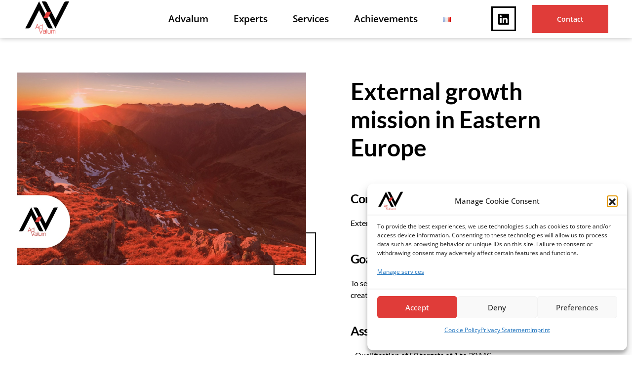

--- FILE ---
content_type: text/html; charset=UTF-8
request_url: https://www.advalum.com/en/missions/external-growth-mission-in-eastern-europe
body_size: 28897
content:
<!DOCTYPE html>
<!--[if IE 9 ]>   <html class="no-js oldie ie9 ie" lang="en-GB" prefix="og: https://ogp.me/ns#" > <![endif]-->
<!--[if (gt IE 9)|!(IE)]><!--> <html class="no-js" lang="en-GB" prefix="og: https://ogp.me/ns#" > <!--<![endif]-->
<head>
        <meta charset="UTF-8" >
        <meta http-equiv="X-UA-Compatible" content="IE=edge">
        <!-- devices setting -->
        <meta name="viewport"   content="initial-scale=1,user-scalable=no,width=device-width">

<!-- outputs by wp_head -->
<link rel="alternate" href="https://www.advalum.com/en/missions/external-growth-mission-in-eastern-europe" hreflang="en" />
<link rel="alternate" href="https://www.advalum.com/missions/mission-de-croissance-externe-en-europe-de-l-est" hreflang="fr" />

<!-- Search Engine Optimization by Rank Math PRO - https://rankmath.com/ -->
<title>External growth mission in Eastern Europe</title>
<meta name="description" content="To set up in Eastern Europe, to acquire a target of sufficient size to create a regional hub."/>
<meta name="robots" content="index, follow, max-snippet:-1, max-video-preview:-1, max-image-preview:large"/>
<link rel="canonical" href="https://www.advalum.com/en/missions/external-growth-mission-in-eastern-europe" />
<meta property="og:locale" content="en_GB" />
<meta property="og:type" content="article" />
<meta property="og:title" content="External growth mission in Eastern Europe" />
<meta property="og:description" content="To set up in Eastern Europe, to acquire a target of sufficient size to create a regional hub." />
<meta property="og:url" content="https://www.advalum.com/en/missions/external-growth-mission-in-eastern-europe" />
<meta property="og:site_name" content="Advalum" />
<meta property="og:updated_time" content="2024-01-30T16:00:22+01:00" />
<meta property="og:image" content="https://www.advalum.com/wp-content/uploads/2021/08/mission-europe-de-lest.jpg" />
<meta property="og:image:secure_url" content="https://www.advalum.com/wp-content/uploads/2021/08/mission-europe-de-lest.jpg" />
<meta property="og:image:width" content="1170" />
<meta property="og:image:height" content="780" />
<meta property="og:image:alt" content="mission Europe de l&#039;est Advalum" />
<meta property="og:image:type" content="image/jpeg" />
<meta name="twitter:card" content="summary_large_image" />
<meta name="twitter:title" content="External growth mission in Eastern Europe" />
<meta name="twitter:description" content="To set up in Eastern Europe, to acquire a target of sufficient size to create a regional hub." />
<meta name="twitter:image" content="https://www.advalum.com/wp-content/uploads/2021/08/mission-europe-de-lest.jpg" />
<!-- /Rank Math WordPress SEO plugin -->

<link rel='dns-prefetch' href='//www.advalum.com' />
<link rel='dns-prefetch' href='//www.googletagmanager.com' />
<link rel='dns-prefetch' href='//fonts.googleapis.com' />
<link rel="alternate" type="application/rss+xml" title="Advalum &raquo; Feed" href="https://www.advalum.com/en/feed" />
<link rel="alternate" type="application/rss+xml" title="Advalum &raquo; Comments Feed" href="https://www.advalum.com/en/comments/feed" />
<link rel="alternate" title="oEmbed (JSON)" type="application/json+oembed" href="https://www.advalum.com/wp-json/oembed/1.0/embed?url=https%3A%2F%2Fwww.advalum.com%2Fen%2Fmissions%2Fexternal-growth-mission-in-eastern-europe&#038;lang=en" />
<link rel="alternate" title="oEmbed (XML)" type="text/xml+oembed" href="https://www.advalum.com/wp-json/oembed/1.0/embed?url=https%3A%2F%2Fwww.advalum.com%2Fen%2Fmissions%2Fexternal-growth-mission-in-eastern-europe&#038;format=xml&#038;lang=en" />
<style id='wp-img-auto-sizes-contain-inline-css'>
img:is([sizes=auto i],[sizes^="auto," i]){contain-intrinsic-size:3000px 1500px}
/*# sourceURL=wp-img-auto-sizes-contain-inline-css */
</style>
<style id='wp-emoji-styles-inline-css'>

	img.wp-smiley, img.emoji {
		display: inline !important;
		border: none !important;
		box-shadow: none !important;
		height: 1em !important;
		width: 1em !important;
		margin: 0 0.07em !important;
		vertical-align: -0.1em !important;
		background: none !important;
		padding: 0 !important;
	}
/*# sourceURL=wp-emoji-styles-inline-css */
</style>
<style id='classic-theme-styles-inline-css'>
/*! This file is auto-generated */
.wp-block-button__link{color:#fff;background-color:#32373c;border-radius:9999px;box-shadow:none;text-decoration:none;padding:calc(.667em + 2px) calc(1.333em + 2px);font-size:1.125em}.wp-block-file__button{background:#32373c;color:#fff;text-decoration:none}
/*# sourceURL=/wp-includes/css/classic-themes.min.css */
</style>
<style id='global-styles-inline-css'>
:root{--wp--preset--aspect-ratio--square: 1;--wp--preset--aspect-ratio--4-3: 4/3;--wp--preset--aspect-ratio--3-4: 3/4;--wp--preset--aspect-ratio--3-2: 3/2;--wp--preset--aspect-ratio--2-3: 2/3;--wp--preset--aspect-ratio--16-9: 16/9;--wp--preset--aspect-ratio--9-16: 9/16;--wp--preset--color--black: #000000;--wp--preset--color--cyan-bluish-gray: #abb8c3;--wp--preset--color--white: #ffffff;--wp--preset--color--pale-pink: #f78da7;--wp--preset--color--vivid-red: #cf2e2e;--wp--preset--color--luminous-vivid-orange: #ff6900;--wp--preset--color--luminous-vivid-amber: #fcb900;--wp--preset--color--light-green-cyan: #7bdcb5;--wp--preset--color--vivid-green-cyan: #00d084;--wp--preset--color--pale-cyan-blue: #8ed1fc;--wp--preset--color--vivid-cyan-blue: #0693e3;--wp--preset--color--vivid-purple: #9b51e0;--wp--preset--gradient--vivid-cyan-blue-to-vivid-purple: linear-gradient(135deg,rgb(6,147,227) 0%,rgb(155,81,224) 100%);--wp--preset--gradient--light-green-cyan-to-vivid-green-cyan: linear-gradient(135deg,rgb(122,220,180) 0%,rgb(0,208,130) 100%);--wp--preset--gradient--luminous-vivid-amber-to-luminous-vivid-orange: linear-gradient(135deg,rgb(252,185,0) 0%,rgb(255,105,0) 100%);--wp--preset--gradient--luminous-vivid-orange-to-vivid-red: linear-gradient(135deg,rgb(255,105,0) 0%,rgb(207,46,46) 100%);--wp--preset--gradient--very-light-gray-to-cyan-bluish-gray: linear-gradient(135deg,rgb(238,238,238) 0%,rgb(169,184,195) 100%);--wp--preset--gradient--cool-to-warm-spectrum: linear-gradient(135deg,rgb(74,234,220) 0%,rgb(151,120,209) 20%,rgb(207,42,186) 40%,rgb(238,44,130) 60%,rgb(251,105,98) 80%,rgb(254,248,76) 100%);--wp--preset--gradient--blush-light-purple: linear-gradient(135deg,rgb(255,206,236) 0%,rgb(152,150,240) 100%);--wp--preset--gradient--blush-bordeaux: linear-gradient(135deg,rgb(254,205,165) 0%,rgb(254,45,45) 50%,rgb(107,0,62) 100%);--wp--preset--gradient--luminous-dusk: linear-gradient(135deg,rgb(255,203,112) 0%,rgb(199,81,192) 50%,rgb(65,88,208) 100%);--wp--preset--gradient--pale-ocean: linear-gradient(135deg,rgb(255,245,203) 0%,rgb(182,227,212) 50%,rgb(51,167,181) 100%);--wp--preset--gradient--electric-grass: linear-gradient(135deg,rgb(202,248,128) 0%,rgb(113,206,126) 100%);--wp--preset--gradient--midnight: linear-gradient(135deg,rgb(2,3,129) 0%,rgb(40,116,252) 100%);--wp--preset--font-size--small: 13px;--wp--preset--font-size--medium: 20px;--wp--preset--font-size--large: 36px;--wp--preset--font-size--x-large: 42px;--wp--preset--spacing--20: 0.44rem;--wp--preset--spacing--30: 0.67rem;--wp--preset--spacing--40: 1rem;--wp--preset--spacing--50: 1.5rem;--wp--preset--spacing--60: 2.25rem;--wp--preset--spacing--70: 3.38rem;--wp--preset--spacing--80: 5.06rem;--wp--preset--shadow--natural: 6px 6px 9px rgba(0, 0, 0, 0.2);--wp--preset--shadow--deep: 12px 12px 50px rgba(0, 0, 0, 0.4);--wp--preset--shadow--sharp: 6px 6px 0px rgba(0, 0, 0, 0.2);--wp--preset--shadow--outlined: 6px 6px 0px -3px rgb(255, 255, 255), 6px 6px rgb(0, 0, 0);--wp--preset--shadow--crisp: 6px 6px 0px rgb(0, 0, 0);}:where(.is-layout-flex){gap: 0.5em;}:where(.is-layout-grid){gap: 0.5em;}body .is-layout-flex{display: flex;}.is-layout-flex{flex-wrap: wrap;align-items: center;}.is-layout-flex > :is(*, div){margin: 0;}body .is-layout-grid{display: grid;}.is-layout-grid > :is(*, div){margin: 0;}:where(.wp-block-columns.is-layout-flex){gap: 2em;}:where(.wp-block-columns.is-layout-grid){gap: 2em;}:where(.wp-block-post-template.is-layout-flex){gap: 1.25em;}:where(.wp-block-post-template.is-layout-grid){gap: 1.25em;}.has-black-color{color: var(--wp--preset--color--black) !important;}.has-cyan-bluish-gray-color{color: var(--wp--preset--color--cyan-bluish-gray) !important;}.has-white-color{color: var(--wp--preset--color--white) !important;}.has-pale-pink-color{color: var(--wp--preset--color--pale-pink) !important;}.has-vivid-red-color{color: var(--wp--preset--color--vivid-red) !important;}.has-luminous-vivid-orange-color{color: var(--wp--preset--color--luminous-vivid-orange) !important;}.has-luminous-vivid-amber-color{color: var(--wp--preset--color--luminous-vivid-amber) !important;}.has-light-green-cyan-color{color: var(--wp--preset--color--light-green-cyan) !important;}.has-vivid-green-cyan-color{color: var(--wp--preset--color--vivid-green-cyan) !important;}.has-pale-cyan-blue-color{color: var(--wp--preset--color--pale-cyan-blue) !important;}.has-vivid-cyan-blue-color{color: var(--wp--preset--color--vivid-cyan-blue) !important;}.has-vivid-purple-color{color: var(--wp--preset--color--vivid-purple) !important;}.has-black-background-color{background-color: var(--wp--preset--color--black) !important;}.has-cyan-bluish-gray-background-color{background-color: var(--wp--preset--color--cyan-bluish-gray) !important;}.has-white-background-color{background-color: var(--wp--preset--color--white) !important;}.has-pale-pink-background-color{background-color: var(--wp--preset--color--pale-pink) !important;}.has-vivid-red-background-color{background-color: var(--wp--preset--color--vivid-red) !important;}.has-luminous-vivid-orange-background-color{background-color: var(--wp--preset--color--luminous-vivid-orange) !important;}.has-luminous-vivid-amber-background-color{background-color: var(--wp--preset--color--luminous-vivid-amber) !important;}.has-light-green-cyan-background-color{background-color: var(--wp--preset--color--light-green-cyan) !important;}.has-vivid-green-cyan-background-color{background-color: var(--wp--preset--color--vivid-green-cyan) !important;}.has-pale-cyan-blue-background-color{background-color: var(--wp--preset--color--pale-cyan-blue) !important;}.has-vivid-cyan-blue-background-color{background-color: var(--wp--preset--color--vivid-cyan-blue) !important;}.has-vivid-purple-background-color{background-color: var(--wp--preset--color--vivid-purple) !important;}.has-black-border-color{border-color: var(--wp--preset--color--black) !important;}.has-cyan-bluish-gray-border-color{border-color: var(--wp--preset--color--cyan-bluish-gray) !important;}.has-white-border-color{border-color: var(--wp--preset--color--white) !important;}.has-pale-pink-border-color{border-color: var(--wp--preset--color--pale-pink) !important;}.has-vivid-red-border-color{border-color: var(--wp--preset--color--vivid-red) !important;}.has-luminous-vivid-orange-border-color{border-color: var(--wp--preset--color--luminous-vivid-orange) !important;}.has-luminous-vivid-amber-border-color{border-color: var(--wp--preset--color--luminous-vivid-amber) !important;}.has-light-green-cyan-border-color{border-color: var(--wp--preset--color--light-green-cyan) !important;}.has-vivid-green-cyan-border-color{border-color: var(--wp--preset--color--vivid-green-cyan) !important;}.has-pale-cyan-blue-border-color{border-color: var(--wp--preset--color--pale-cyan-blue) !important;}.has-vivid-cyan-blue-border-color{border-color: var(--wp--preset--color--vivid-cyan-blue) !important;}.has-vivid-purple-border-color{border-color: var(--wp--preset--color--vivid-purple) !important;}.has-vivid-cyan-blue-to-vivid-purple-gradient-background{background: var(--wp--preset--gradient--vivid-cyan-blue-to-vivid-purple) !important;}.has-light-green-cyan-to-vivid-green-cyan-gradient-background{background: var(--wp--preset--gradient--light-green-cyan-to-vivid-green-cyan) !important;}.has-luminous-vivid-amber-to-luminous-vivid-orange-gradient-background{background: var(--wp--preset--gradient--luminous-vivid-amber-to-luminous-vivid-orange) !important;}.has-luminous-vivid-orange-to-vivid-red-gradient-background{background: var(--wp--preset--gradient--luminous-vivid-orange-to-vivid-red) !important;}.has-very-light-gray-to-cyan-bluish-gray-gradient-background{background: var(--wp--preset--gradient--very-light-gray-to-cyan-bluish-gray) !important;}.has-cool-to-warm-spectrum-gradient-background{background: var(--wp--preset--gradient--cool-to-warm-spectrum) !important;}.has-blush-light-purple-gradient-background{background: var(--wp--preset--gradient--blush-light-purple) !important;}.has-blush-bordeaux-gradient-background{background: var(--wp--preset--gradient--blush-bordeaux) !important;}.has-luminous-dusk-gradient-background{background: var(--wp--preset--gradient--luminous-dusk) !important;}.has-pale-ocean-gradient-background{background: var(--wp--preset--gradient--pale-ocean) !important;}.has-electric-grass-gradient-background{background: var(--wp--preset--gradient--electric-grass) !important;}.has-midnight-gradient-background{background: var(--wp--preset--gradient--midnight) !important;}.has-small-font-size{font-size: var(--wp--preset--font-size--small) !important;}.has-medium-font-size{font-size: var(--wp--preset--font-size--medium) !important;}.has-large-font-size{font-size: var(--wp--preset--font-size--large) !important;}.has-x-large-font-size{font-size: var(--wp--preset--font-size--x-large) !important;}
:where(.wp-block-post-template.is-layout-flex){gap: 1.25em;}:where(.wp-block-post-template.is-layout-grid){gap: 1.25em;}
:where(.wp-block-term-template.is-layout-flex){gap: 1.25em;}:where(.wp-block-term-template.is-layout-grid){gap: 1.25em;}
:where(.wp-block-columns.is-layout-flex){gap: 2em;}:where(.wp-block-columns.is-layout-grid){gap: 2em;}
:root :where(.wp-block-pullquote){font-size: 1.5em;line-height: 1.6;}
/*# sourceURL=global-styles-inline-css */
</style>
<link rel='stylesheet' id='cmplz-general-css' href='https://www.advalum.com/wp-content/plugins/complianz-gdpr-premium/assets/css/cookieblocker.min.css?ver=1761985690' media='all' />
<link rel='stylesheet' id='auxin-base-css' href='https://www.advalum.com/wp-content/themes/phlox-pro/css/base.css?ver=5.17.11' media='all' />
<link rel='stylesheet' id='auxin-front-icon-css' href='https://www.advalum.com/wp-content/themes/phlox-pro/css/auxin-icon.css?ver=5.17.11' media='all' />
<link rel='stylesheet' id='auxin-main-css' href='https://www.advalum.com/wp-content/themes/phlox-pro/css/main.css?ver=5.17.11' media='all' />
<link rel='stylesheet' id='elementor-frontend-css' href='https://www.advalum.com/wp-content/plugins/elementor/assets/css/frontend.min.css?ver=3.34.1' media='all' />
<link rel='stylesheet' id='widget-social-icons-css' href='https://www.advalum.com/wp-content/plugins/elementor/assets/css/widget-social-icons.min.css?ver=3.34.1' media='all' />
<link rel='stylesheet' id='e-apple-webkit-css' href='https://www.advalum.com/wp-content/plugins/elementor/assets/css/conditionals/apple-webkit.min.css?ver=3.34.1' media='all' />
<link rel='stylesheet' id='widget-image-css' href='https://www.advalum.com/wp-content/plugins/elementor/assets/css/widget-image.min.css?ver=3.34.1' media='all' />
<link rel='stylesheet' id='widget-icon-box-css' href='https://www.advalum.com/wp-content/plugins/elementor/assets/css/widget-icon-box.min.css?ver=3.34.1' media='all' />
<link rel='stylesheet' id='widget-nav-menu-css' href='https://www.advalum.com/wp-content/plugins/elementor-pro/assets/css/widget-nav-menu.min.css?ver=3.34.0' media='all' />
<link rel='stylesheet' id='elementor-icons-css' href='https://www.advalum.com/wp-content/plugins/elementor/assets/lib/eicons/css/elementor-icons.min.css?ver=5.45.0' media='all' />
<link rel='stylesheet' id='elementor-post-85-css' href='https://www.advalum.com/wp-content/uploads/elementor/css/post-85.css?ver=1768640401' media='all' />
<link rel='stylesheet' id='auxin-elementor-widgets-css' href='https://www.advalum.com/wp-content/plugins/auxin-elements/admin/assets/css/elementor-widgets.css?ver=2.17.14' media='all' />
<link rel='stylesheet' id='mediaelement-css' href='https://www.advalum.com/wp-includes/js/mediaelement/mediaelementplayer-legacy.min.css?ver=4.2.17' media='all' />
<link rel='stylesheet' id='wp-mediaelement-css' href='https://www.advalum.com/wp-includes/js/mediaelement/wp-mediaelement.min.css?ver=6.9' media='all' />
<link rel='stylesheet' id='elementor-post-1285-css' href='https://www.advalum.com/wp-content/uploads/elementor/css/post-1285.css?ver=1768668306' media='all' />
<link rel='stylesheet' id='elementor-post-1303-css' href='https://www.advalum.com/wp-content/uploads/elementor/css/post-1303.css?ver=1768640800' media='all' />
<link rel='stylesheet' id='auxin-fonts-google-css' href='//fonts.googleapis.com/css?family=Open+Sans%3A300%2C300italic%2Cregular%2Citalic%2C600%2C600italic%2C700%2C700italic%2C800%2C800italic%7CPlayfair+Display%3Aregular%2C500%2C600%2C700%2C800%2C900%2Citalic%2C500italic%2C600italic%2C700italic%2C800italic%2C900italic%7CLato%3A100%2C100italic%2C300%2C300italic%2Cregular%2Citalic%2C700%2C700italic%2C900%2C900italic%7COswald%3A200%2C300%2Cregular%2C500%2C600%2C700&#038;ver=3.7' media='all' />
<link rel='stylesheet' id='auxin-custom-css' href='https://www.advalum.com/wp-content/uploads/phlox-pro/custom.css?ver=3.7' media='all' />
<link rel='stylesheet' id='auxin-go-pricing-css' href='https://www.advalum.com/wp-content/themes/phlox-pro/css/go-pricing.css?ver=5.17.11' media='all' />
<link rel='stylesheet' id='auxin-portfolio-css' href='https://www.advalum.com/wp-content/themes/phlox-pro/css/portfolio.css?ver=2.3.12' media='all' />
<link rel='stylesheet' id='auxin-elementor-base-css' href='https://www.advalum.com/wp-content/themes/phlox-pro/css/other/elementor.css?ver=5.17.11' media='all' />
<link rel='stylesheet' id='elementor-post-97-css' href='https://www.advalum.com/wp-content/uploads/elementor/css/post-97.css?ver=1768640402' media='all' />
<link rel='stylesheet' id='e-sticky-css' href='https://www.advalum.com/wp-content/plugins/elementor-pro/assets/css/modules/sticky.min.css?ver=3.34.0' media='all' />
<link rel='stylesheet' id='elementor-post-96-css' href='https://www.advalum.com/wp-content/uploads/elementor/css/post-96.css?ver=1768640402' media='all' />
<link rel='stylesheet' id='elementor-gf-local-playfairdisplay-css' href='https://www.advalum.com/wp-content/uploads/elementor/google-fonts/css/playfairdisplay.css?ver=1742635176' media='all' />
<link rel='stylesheet' id='elementor-gf-local-robotoslab-css' href='https://www.advalum.com/wp-content/uploads/elementor/google-fonts/css/robotoslab.css?ver=1742635184' media='all' />
<link rel='stylesheet' id='elementor-gf-local-roboto-css' href='https://www.advalum.com/wp-content/uploads/elementor/google-fonts/css/roboto.css?ver=1742635233' media='all' />
<link rel='stylesheet' id='elementor-gf-local-oswald-css' href='https://www.advalum.com/wp-content/uploads/elementor/google-fonts/css/oswald.css?ver=1742635235' media='all' />
<link rel='stylesheet' id='elementor-gf-local-poppins-css' href='https://www.advalum.com/wp-content/uploads/elementor/google-fonts/css/poppins.css?ver=1742635239' media='all' />
<link rel='stylesheet' id='elementor-gf-local-ooohbaby-css' href='https://www.advalum.com/wp-content/uploads/elementor/google-fonts/css/ooohbaby.css?ver=1742635239' media='all' />
<link rel='stylesheet' id='elementor-gf-local-lato-css' href='https://www.advalum.com/wp-content/uploads/elementor/google-fonts/css/lato.css?ver=1742635242' media='all' />
<link rel='stylesheet' id='elementor-gf-local-opensans-css' href='https://www.advalum.com/wp-content/uploads/elementor/google-fonts/css/opensans.css?ver=1742635270' media='all' />
<link rel='stylesheet' id='elementor-icons-shared-0-css' href='https://www.advalum.com/wp-content/plugins/elementor/assets/lib/font-awesome/css/fontawesome.min.css?ver=5.15.3' media='all' />
<link rel='stylesheet' id='elementor-icons-fa-brands-css' href='https://www.advalum.com/wp-content/plugins/elementor/assets/lib/font-awesome/css/brands.min.css?ver=5.15.3' media='all' />
<link rel='stylesheet' id='elementor-icons-fa-solid-css' href='https://www.advalum.com/wp-content/plugins/elementor/assets/lib/font-awesome/css/solid.min.css?ver=5.15.3' media='all' />
<script src="https://www.advalum.com/wp-includes/js/jquery/jquery.min.js?ver=3.7.1" id="jquery-core-js"></script>
<script src="https://www.advalum.com/wp-includes/js/jquery/jquery-migrate.min.js?ver=3.4.1" id="jquery-migrate-js"></script>
<script src="https://www.advalum.com/wp-content/plugins/auxin-pro-tools/admin/assets/js/elementor/widgets.js?ver=1.9.7" id="auxin-elementor-pro-widgets-js"></script>
<script id="auxin-modernizr-js-extra">
var auxin = {"ajax_url":"https://www.advalum.com/wp-admin/admin-ajax.php","is_rtl":"","is_reponsive":"1","is_framed":"","frame_width":"20","wpml_lang":"en","uploadbaseurl":"https://www.advalum.com/wp-content/uploads","nonce":"98eb181e7f"};
//# sourceURL=auxin-modernizr-js-extra
</script>
<script id="auxin-modernizr-js-before">
/* < ![CDATA[ */
function auxinNS(n){for(var e=n.split("."),a=window,i="",r=e.length,t=0;r>t;t++)"window"!=e[t]&&(i=e[t],a[i]=a[i]||{},a=a[i]);return a;}
/* ]]> */
//# sourceURL=auxin-modernizr-js-before
</script>
<script src="https://www.advalum.com/wp-content/themes/phlox-pro/js/solo/modernizr-custom.min.js?ver=5.17.11" id="auxin-modernizr-js"></script>

<!-- Google tag (gtag.js) snippet added by Site Kit -->
<!-- Google Analytics snippet added by Site Kit -->
<script id="google_gtagjs-js-before">
	
		window['gtag_enable_tcf_support'] = false;
window.dataLayer = window.dataLayer || [];
function gtag(){
	dataLayer.push(arguments);
}
gtag('set', 'ads_data_redaction', false);
gtag('set', 'url_passthrough', false);
gtag('consent', 'default', {
	'security_storage': "granted",
	'functionality_storage': "granted",
	'personalization_storage': "denied",
	'analytics_storage': 'denied',
	'ad_storage': "denied",
	'ad_user_data': 'denied',
	'ad_personalization': 'denied',
});

document.addEventListener("cmplz_fire_categories", function (e) {
	function gtag(){
		dataLayer.push(arguments);
	}
	var consentedCategories = e.detail.categories;
	let preferences = 'denied';
	let statistics = 'denied';
	let marketing = 'denied';

	if (cmplz_in_array( 'preferences', consentedCategories )) {
		preferences = 'granted';
	}

	if (cmplz_in_array( 'statistics', consentedCategories )) {
		statistics = 'granted';
	}

	if (cmplz_in_array( 'marketing', consentedCategories )) {
		marketing = 'granted';
	}
	gtag('consent', 'update', {
		'security_storage': "granted",
		'functionality_storage': "granted",
		'personalization_storage': preferences,
		'analytics_storage': statistics,
		'ad_storage': marketing,
		'ad_user_data': marketing,
		'ad_personalization': marketing,
	});
});

document.addEventListener("cmplz_revoke", function (e) {
	gtag('consent', 'update', {
		'security_storage': "granted",
		'functionality_storage': "granted",
		'personalization_storage': "denied",
		'analytics_storage': 'denied',
		'ad_storage': "denied",
		'ad_user_data': 'denied',
		'ad_personalization': 'denied',
	});
});
	
	
//# sourceURL=google_gtagjs-js-before
</script>
<script src="https://www.googletagmanager.com/gtag/js?id=GT-KVMBRSF" id="google_gtagjs-js" async></script>
<script id="google_gtagjs-js-after">
window.dataLayer = window.dataLayer || [];function gtag(){dataLayer.push(arguments);}
gtag("set","linker",{"domains":["www.advalum.com"]});
gtag("js", new Date());
gtag("set", "developer_id.dZTNiMT", true);
gtag("config", "GT-KVMBRSF", {"googlesitekit_post_type":"portfolio"});
//# sourceURL=google_gtagjs-js-after
</script>
<link rel="https://api.w.org/" href="https://www.advalum.com/wp-json/" /><link rel="alternate" title="JSON" type="application/json" href="https://www.advalum.com/wp-json/wp/v2/portfolio/1285" /><link rel="EditURI" type="application/rsd+xml" title="RSD" href="https://www.advalum.com/xmlrpc.php?rsd" />
<meta name="generator" content="WordPress 6.9" />
<link rel='shortlink' href='https://www.advalum.com/?p=1285' />
    <meta name="title"       content="External growth mission in Eastern Europe" />
    <meta name="description" content="" />
        <link rel="image_src"    href="https://www.advalum.com/wp-content/uploads/2021/08/mission-europe-de-lest-90x90.jpg" />
    <meta name="generator" content="Site Kit by Google 1.170.0" />			<style>.cmplz-hidden {
					display: none !important;
				}</style><!-- Chrome, Firefox OS and Opera -->
<meta name="theme-color" content="rgb(224, 60, 57)" />
<!-- Windows Phone -->
<meta name="msapplication-navbutton-color" content="rgb(224, 60, 57)" />
<!-- iOS Safari -->
<meta name="apple-mobile-web-app-capable" content="yes">
<meta name="apple-mobile-web-app-status-bar-style" content="black-translucent">

<meta name="generator" content="Elementor 3.34.1; features: additional_custom_breakpoints; settings: css_print_method-external, google_font-enabled, font_display-swap">
<style>.recentcomments a{display:inline !important;padding:0 !important;margin:0 !important;}</style>			<style>
				.e-con.e-parent:nth-of-type(n+4):not(.e-lazyloaded):not(.e-no-lazyload),
				.e-con.e-parent:nth-of-type(n+4):not(.e-lazyloaded):not(.e-no-lazyload) * {
					background-image: none !important;
				}
				@media screen and (max-height: 1024px) {
					.e-con.e-parent:nth-of-type(n+3):not(.e-lazyloaded):not(.e-no-lazyload),
					.e-con.e-parent:nth-of-type(n+3):not(.e-lazyloaded):not(.e-no-lazyload) * {
						background-image: none !important;
					}
				}
				@media screen and (max-height: 640px) {
					.e-con.e-parent:nth-of-type(n+2):not(.e-lazyloaded):not(.e-no-lazyload),
					.e-con.e-parent:nth-of-type(n+2):not(.e-lazyloaded):not(.e-no-lazyload) * {
						background-image: none !important;
					}
				}
			</style>
			<link rel="icon" href="https://www.advalum.com/wp-content/uploads/2023/02/Logo-AdValum-RVB-v3-150x150.jpg" sizes="32x32" />
<link rel="icon" href="https://www.advalum.com/wp-content/uploads/2023/02/Logo-AdValum-RVB-v3-300x300.jpg" sizes="192x192" />
<link rel="apple-touch-icon" href="https://www.advalum.com/wp-content/uploads/2023/02/Logo-AdValum-RVB-v3-300x300.jpg" />
<meta name="msapplication-TileImage" content="https://www.advalum.com/wp-content/uploads/2023/02/Logo-AdValum-RVB-v3-300x300.jpg" />
		<style id="wp-custom-css">
			/* Wordbreak Portfolio */
.type-portfolio .entry-meta-data dd {
    margin-left: 0;
    word-break: normal;
}
/* Liste avec carré */
.carre{
    list-style: square;
}
/* Dimension section titre portfolio */
.single-portfolio .aux-full-container .type-portfolio.aux-side-right .entry-side .entry-side-title {
    max-width: 100% !important;
		margin-bottom: 30px !important;
}
.single-portfolio .aux-full-container .type-portfolio.aux-side-right .entry-side {
    margin-top: 0px !important;
}

.single-portfolio .aux-full-container .aux-wrapper .aux-container {
    max-width: 1400px !important;
    padding-top: 0px;
    padding-right: 35px;
    padding-left: 35px;
}

.single-portfolio .type-portfolio.aux-side-right {
    padding-right: 673px;
}
@media screen and (max-width: 1449px) and (min-width: 1025px){
.single-portfolio .type-portfolio.aux-side-right {
    padding-right: 625px!important;
	}}
@media screen and (max-width: 1024px){
.single-portfolio .type-portfolio.aux-side-right {
    padding-right: 0px!important;
	}}
@media screen and (max-width:1024px){
.single-portfolio .type-portfolio .aux-sticky-position{
    width: 100%!important;
	float:none;
   	}}

@media screen and (max-width: 1024px){
	.single-portfolio .aux-resp .type-portfolio.aux-side-right .entry-main {
    margin-left: 0;
    margin-right: 0;
    padding: 35px 35px 0 0;
    width: 100%;
    float: none;
    left: 0;
}
}

.single-portfolio .aux-full-container .type-portfolio.aux-side-right  .entry-main {
	width:100%!important;
	margin-right:0px;
	padding:0;
	}



.single-portfolio .aux-full-container .type-portfolio.aux-side-right  .entry-side {
    width: 520px;
	padding-right:0px;
	margin-left:0;
	margin-right:-610px;
	margin-top:100px;
		
}
@media screen and (max-width: 1024px){
	.single-portfolio .aux-full-container .type-portfolio.aux-side-right .entry-side{
	  padding-left:0;
		margin-right:0;
		width:100%;
		max-width:520px;
		float:left;
		margin-top:0px;
		
	
	}}
.single-portfolio .aux-full-container .type-portfolio.aux-side-right  .entry-side .entry-side-title{
	order:1;
	max-width:380px;
	margin-bottom:80px;
}
.single-portfolio .aux-full-container .type-portfolio.aux-side-right  .entry-side .entry-side-overview h3{
	font-size:25px;
	font-weight:bold;
	line-height:1.2em;	
}
.single-portfolio .entry-meta-data dt{
	margin-bottom:23px
}
.single-portfolio .entry-meta-data dd{
	margin-bottom:45px
}
@media screen and (max-width: 1600px) and (min-width: 1025px){
	.single-portfolio .aux-full-container .type-portfolio.aux-side-right  .entry-side {
		padding-right:35px;
	}
}


 .single-portfolio .aux-widget-recent-posts .post{
    padding-right: 10px;
    padding-left: 65px;
}

.single-portfolio .aux-widget-recent-posts .master-carousel .aux-mc-item  article .entry-main {    
    margin-bottom: 50px;
}

.single-portfolio .aux-widget-recent-posts .post:before{
    content: "";
    position: absolute;
    width:80%;
    height: 80%;
    border: 2px solid var( --e-global-color-primary );
    left:0px;
    top: 60px;
	z-index:-1;
    transition: all 300ms ease-out;
}
.single-portfolio .hentry:hover:before{
    background-color: var( --e-global-color-primary );
}
.single-portfolio .aux-widget-recent-posts .post .entry-title a{
	color:var( --e-global-color-primary )!important;
	font-size:30px;
}
.single-portfolio .hentry .entry-info{
	color:#c7c7c7!important;
	font-size:16px!important;
}
.single-portfolio .aux-widget-recent-posts .post:hover .entry-title a,.single-portfolio .post:hover .entry-info{
	color:var( --e-global-color-secondary )!important;
}
.single-portfolio .aux-widget-recent-posts .entry-main{
		padding-right: calc(20% + 65px);
	}
@media only screen and (max-width:1920px) and (min-width:1366px){
	.single-portfolio .aux-widget-recent-posts .post:before{
	height: 85%;
	}}
@media only screen and (max-width:1024px) and (min-width:768px){
	.single-portfolio .aux-widget-recent-posts .post:before{
	height: 75%;
	}
	.single-portfolio .aux-widget-recent-posts .post{
    padding-right: 0px;
    padding-left: 25px;
}
	.single-portfolio .aux-widget-recent-posts .entry-main{
		padding-right: calc(20% + 25px);
	}
}
@media only screen and (max-width:550px){
	.single-portfolio .aux-widget-recent-posts .post:before{
	height: 70%;
	}
	.single-portfolio .aux-widget-recent-posts .post{
    padding-right: 0px;
    padding-left: 25px;
}
	.single-portfolio .aux-widget-recent-posts .entry-main{
		padding-right: calc(20% + 25px);
	}
}
@media only screen and (max-width:768px){
	.single-portfolio .aux-widget-recent-posts .entry-title a{
		font-size:20px!important;
	}
}
@media only screen and (max-width:320px){
	.single-portfolio .aux-widget-recent-posts .entry-title a{
		font-size:18px!important;
	}
}
.single-portfolio .aux-widget-related-posts {
	margin-bottom:0!important;
}
.single-portfolio .aux-related-container{
   margin-bottom:200px;
}
@media only screen and (max-width:1024px){
	.single-portfolio .aux-related-container{
   margin-bottom:150px;
}
}
@media only screen and (max-width:768px){
	.single-portfolio .aux-related-container{
   margin-bottom:100px;
}
	.single-portfolio .aux-full-container .aux-wrapper .aux-container {
		padding-top:0px!important;
	}
}
.single-portfolio .aux-related-container{
	position:relative;
}
.single-portfolio .aux-mc-controls{
	position:absolute;
	top:140px;
	right:35px;	
}
.single-portfolio .aux-widget-recent-posts .post .entry-info a{
	font-style:normal!important;
}
.single-portfolio .aux-widget-recent-posts .post .entry-info .meta-sep,.single-portfolio .aux-widget-recent-posts .post .entry-info .author,.single-portfolio .aux-widget-recent-posts .post .entry-info .entry-tax:before{
	display:none;
}
@media only screen and (max-width:768px){
	.single-portfolio .aux-mc-controls{
		top:0px;

	}}
.single-portfolio .aux-mc-controls .aux-bullet{
	overflow:visible;
	border:none;
}
.single-portfolio .aux-mc-controls .aux-bullet:first-child{
	margin-right:30px;
}
.single-portfolio .aux-mc-controls .aux-bullet:first-child:before{
	content: "\77";
     font-size: 30px;
  font-family: "auxin-front-2" !important;
    font-style: normal !important;
    font-weight: normal !important;
    color:#c9c9c9;
}
.single-portfolio .aux-mc-controls .aux-bullet:first-child:hover:before{
	color: var( --e-global-color-primary );
}
.single-portfolio .aux-mc-controls .aux-bullet:first-child:after{
		display:none;

}
.single-portfolio .aux-mc-controls .aux-bullet:last-child:before{
	content: "\76";
     font-size: 30px;
  font-family: "auxin-front-2" !important;
    font-style: normal !important;
    font-weight: normal !important;
    color:#c9c9c9;

}
.single-portfolio .aux-mc-controls .aux-bullet:last-child:hover:before{
	color: var( --e-global-color-primary );
}
.single-portfolio .aux-mc-controls .aux-bullet:last-child:after{
	display:none

}

.single-portfolio .aux-next-prev-posts:not(.aux-sticky-nav){
	display:none;
}
.single-portfolio .aux-widget-related-posts .widget-title{
	margin-bottom:70px;
	position:relative;
	display:inline-block;
}
.single-portfolio .aux-widget-related-posts .widget-title:before{
    content: "";
    position: absolute;
    width: 55%;
    height: 2px;
    background-color:  var( --e-global-color-primary );
    top:-45px;
    right:0px;
}







.single-post .aux-territory{
	
	max-width:1670px;
}

.single-post .entry-media{
	margin-top:30px;
}

.single-post .entry-header .entry-title{
	max-width:1100px;
}
.single-post .hentry .entry-content {
	margin-bottom:0px;}

@media only screen and (min-width:768px){
	.single-post .hentry.aux-medium-context .entry-header,.single-post .hentry.aux-medium-context .entry-info,.single-post .hentry.aux-medium-context .entry-content{
	margin-left:0%;
	margin-right:0%
} 
}


.single-post .entry-main{
		max-width:1330px;
    display: flex;
    flex-direction: column;
	margin:0 auto;
	padding:0;
}

.single-post .entry-main .entry-content{
	order:3
}
.single-post .entry-main .entry-meta{
	order:4
}
.single-post .entry-main .entry-header{
	order:2
}

.single-post .entry-info{
	display:flex;
	justify-content:start;
	margin-bottom:0!important;

}
.single-post .entry-info .entry-date{
	order:1;
} 


.single-post .entry-info .entry-author{
	order:2;	
}


.single-post .hentry .entry-info .entry-edit{
	display:none
}
.single-post .hentry .entry-info [class^="entry-"] ~ [class^="entry-"]:before{
	display:none;
}  

.single-post .entry-info .entry-date:before,.single-post .entry-info .meta-sep:before{
	content: "" !important;
    position: relative;
    top: 0;
	  left:0;
    display: inline-block;
    width: 3px;
    height: 3px;
    border-radius: 50%;
    margin: 0 10px;
    vertical-align: middle;
    background-color: var( --e-global-color-primary );
}

@media screen and (max-width: 767px){
	.single-post .hentry .entry-info .entry-date :before ,.single-post .hentry .entry-info .entry-author .author:before{display:none;}
	

.single-post .hentry .entry-content {
    margin: 45px 0px;
}
.single-post .hentry .entry-info{
		margin-left:0;
		margin-right:0;
	}
}
@media only screen and (max-width: 1024px) and (min-width:768px){
	.single-post .aux-primary .hentry .entry-title {
		max-width:700px!important;		
    }
}
@media only screen and (max-width: 767px){
	.single-post .aux-primary .hentry .entry-title {
		max-width:600px!important;
		margin-top:10px;
    }
	.single-post .entry-header{
		margin-left:0!important;
		margin-bottom:0;
	}
	.single-post .aux-single-post-share, .single-post .entry-meta .wpulike.aux-wpulike-single{
		display:none;
	}
}
@media only screen and (max-width: 320px){
	.single-post .entry-info .entry-author{
		display:none;
	}
}
.single-post .hentry .entry-meta {
   border:none;
	padding:38px 0
} 
.single-post .hentry .entry-meta .entry-tax span{
	margin-right:20px;
}
.single-post .comment-respond{
	width:1330px;
	margin:0 auto!important;
}

.single-post .form-submit input[type="submit"]{
	background-color:var( --e-global-color-primary );
	margin-bottom:80px;
  padding: 29px 100px 29px      44px!important;
	border-radius:0;
		border:2px solid var( --e-global-color-primary );
	transition:all 300ms ease-out;
	}
.single-post .form-submit input[type="submit"]:hover{
	background-color:var(--e-global-color-secondary);
  color:var( --e-global-color-primary )!important;
	}
.single-post .form-submit{
	position:relative;
	max-height:83px;
	margin-bottom:100px;
}
.single-post .form-submit:before{
	content: "\71";
     font-size: 30px;
  font-family: "auxin-front-2" !important;
    font-style: normal !important;
    font-weight: normal !important;
    color: var(--e-global-color-secondary);
    position: absolute;
    width: 30px;
    height: 30px;
    z-index: 2;
    left: 125px;
    top: 20px;
     transition: all 300ms ease-out;
}
.single-post .form-submit:hover:before{
    color:  var( --e-global-color-primary );
    left: 145px
}

.single-post #commentform textarea{
	 border: 2px solid #C7C7C7;
	padding-left:40px;
	}
.single-post #commentform input[type=text],.single-post  #commentform input[type=email]{	  
   border: 2px solid #C7C7C7;
  	margin-bottom:20px;
		width:100%;
  	padding-left:40px;
	  height:87px;
}
.single-post #commentform .aux-focused input[type=text],.single-post  #commentform .aux-focused  input[type=email],.single-post #commentform .aux-focused textarea{
	border-color: var( --e-global-color-primary );
}
.single-post .aux-modern-form .aux-input-group  label{
	padding-left:40px;
	top:32px;
}
.single-post .aux-focused label{
	display:none;
}
.single-post .comment-form-cookies-consent{
	display:none;
}

.single-post .aux-modern-form {
	display:flex;
	flex-flow:row wrap;
	justify-content:space-between;
}
.single-post #commentform .comment-notes{
	flex-basis: calc(100%);
}

.single-post .aux-modern-form .aux-inline-inputs{
	flex-basis: calc(50% - 8px);
	margin-bottom:0;
	}

.single-post .aux-block-inputs{
	  width:100%;
}
.single-post .logged-in-as{
	width:100%
}
.single-post .aux-modern-form-border{
	display:none;
}
@media only screen and (max-width:767px){
	.single-post .aux-modern-form {
		display:block;
	}
}


.single-post .aux-comments{
	max-width:1330px;
	margin:0 auto;
	padding:0;
}


.single-post .comments-title{
	margin-bottom:60px;
	margin-top:-20px;
}
.single-post #comments .wpulike .wp_ulike_general_class,.single-post .aux-commentlist .comment .comment-edit-link{
	display:none;
}
.single-post .aux-commentlist.skin-arrow-links .children  li {
    background: none;
}
.single-post .aux-commentlist li{
	padding-bottom:0;
}
.single-post .aux-commentlist{
	max-width:1215px;
	float:right
}
.single-post .aux-commentlist .comment{
	border:2px solid var( --e-global-color-primary);
	margin-bottom:35px;
	padding:43px;
	min-height:227px;
	padding-left:0;	
}
.single-post .aux-commentlist.skin-arrow-links .children {
    padding-top:0;
}
.single-post .aux-commentlist .comment .comment-body,.single-post .aux-commentlist .comment .comment-author{
	margin-left:110px!important;
	}

.single-post .aux-commentlist .comment .comment-reply-nav .comment-reply-link{
	position:absolute;
	top:138px;
	left:25px;
	font-size:0;
	width:46px;
	height:46px;
	background-color:var( --e-global-color-primary);
	background-image:url(/wp-content/uploads/2021/02/reply.svg);
	background-repeat:no-repeat;
	background-position:
		center;
}

@media only screen and (max-width:767px){
	.single-post .aux-commentlist .comment .comment-reply-nav .comment-reply-link{
		top:80px;
		transform:scale(0.6);
	}
}
@media only screen and (min-width:768px){
	.single-post .aux-commentlist .avatar{
	
	width:141px;
	height:141px;
	margin-right:40px;
	left:-70px;
		position:absolute;
}
}
.single-post .aux-commentlist .avatar{
	border:none;	
}
@media only screen and (max-width:1350px) and (min-width:768px){
	.single-post .aux-commentlist .avatar{
		position:unset;
	}
	.single-post .aux-commentlist .comment .comment-body{
	margin-left:180px!important;
	}
	.single-post .aux-commentlist .comment .comment-reply-nav .comment-reply-link{
		left:95px;
	}
}
@media only screen and (max-width:1024px)  and (min-width:768px){
	.single-post .aux-commentlist .comment .comment-reply-nav .comment-reply-link{
		left:138px;
	}
}
.single-post .aux-commentlist .comment .comment-author{
	display:flex;
	margin-bottom:10px;
	justify-content:space-between;
	
}

.single-post .aux-commentlist .comment .comment-author time{
  margin-bottom:10px;
}
@media only screen and (min-width: 1025px){
	.single-post .aux-commentlist .children {
	margin: 0 0 0 270px;}
}
@media only screen and (max-width: 1024px){
	.single-post .aux-commentlist .children {
	margin: 0 0 0 100px;}
}



@media only screen and (max-width:767px){
	.single-post .aux-commentlist .comment .comment-author time{
		display:none;
	}
}
@media only screen and (max-width:767px){
	.aux-commentlist .comment .comment-body{
	margin-left:10px;
	}}

.single-post .comments-title{
	font-size:40px;
}
@media only screen and (max-width:1024px){
	.single-post .aux-commentlist .comment .comment-body {
    margin-left: 43px!important;
}
	.single-post .aux-commentlist .comment .comment-author{
		margin-top:180px;
		margin-left:43px!important;
	}
	.single-post .aux-commentlist .avatar{
		position:absolute;
			left:43px!important;
	}
}
@media only screen and (max-width:767px){
	.single-post .aux-commentlist .comment {
		padding:35px;
		padding-left:0;
	}
	.single-post .aux-commentlist .comment .comment-body {
    margin-left: 35px!important;
}
	.single-post .aux-commentlist .comment .comment-author{
		margin-top:100px;
		margin-left:35px!important;
	}
	.single-post .aux-commentlist .avatar{
		position:absolute;
			left:35px!important;
	}
	.single-post .aux-commentlist .children {
    margin-left: 20px;
}
}






@media only screen and (min-width:768px){
.blog .post{
    display: flex;
    height: auto;
	}}
.blog .entry-main{
    position: relative;
}
.blog .entry-media{
    max-width: 357px;
    z-index: 0;
}
.blog .aux-media-image{
    overflow: visible;
}
.blog .aux-media-image :before{
    content: "";
    position: absolute;
    width: 80%;
    height: 100%;
    border: 2px solid #EBEBEB;
    left:-30px;
    top:10%;
    z-index: -1;
	transition: all 300ms ease-out;}
    
.blog .aux-col:hover .aux-media-image :before{
    border-color: var( --e-global-color-primary );
    height: 120%;
    top: -10%;
}
.blog .aux-after-content{
     margin-left: 70px;
	   bottom:80px!important;
}
.blog .aux-widget-recent-posts .post{
    padding-bottom: 0;
    margin-bottom: 40px;
}
.blog .aux-read-more-text{
	color:var( --e-global-color-primary );
}

.blog .aux-read-more:before{
    content: "";
    position: absolute;
    width: 100%;
    height: 100%;
    background-image: url('/wp-content/uploads/2021/02/Group-5966.svg');
    background-repeat: no-repeat;
    left:-93px;
    top: 7px
}
@media only screen and (max-width:768px){
/* 	.blog .aux-read-more:before{
       left:-60px;
    top: 9px;
	background-size:70px
	}
	.blog .aux-after-content {
		margin-left: 40px;
	bottom:20px!important;} */
}
@media only screen and (max-width:650px){
	
/* 	.blog .aux-after-content {
		bottom:0px!important;} */
}
.blog .aux-read-more:after{
    display: none;
}
.blog .post .entry-main{
	padding:1.5em 1.8125em 0.625em;
}

.blog .count-box{
	display:none;
} 
.blog .entry-meta-sep, .blog .author {
	display:none;
}
@media only screen and (max-width:1400px) and (min-width:1025px){
	.blog .aux-after-content{
		bottom:60px!important;
	}
    .blog .entry-title a{
        font-size:15px!important;
    }
   .blog .entry-main{
        padding-top:0!important;
    }
}
@media only screen and (max-width:1300px) and (min-width:1025px){
	.blog .aux-after-content{
		bottom:0px!important;
	}
.blog .entry-info i,
.blog .entry-info .post-edit-link{
    display: none;
}

@media only screen and (max-width:767px){
/*    .blog .aux-read-more:before{
        left:-110px; */
    }
	
	.blog .entry-main{
        padding-top:0!important;
    }
}
@media only screen and (max-width:1024px){
	.blog .aux-after-content{
	bottom:20px!important;
}
	}
@media only screen and (max-width:500px){
	.blog .entry-info{
/* 		display:none; */
	}
	.blog .aux-after-content{
/* 	bottom:0px!important; */
}
}
.blog .aux-pagination.aux-round li  a{
	border-radius:0!important;
	 border-color: #EBEBEB;
	 color:#C7C7C7;
	font-size:16px;
	font-weight:normal;
}
.blog .aux-pagination li.page.active span{
	border-radius:0!important;
	background-color:var( --e-global-color-seconary ); 
    color:var( --e-global-color-primary ); 
    border-color:var( --e-global-color-primary ); 
}
.blog .aux-pagination .next  a:hover,.blog .aux-pagination .last  a:hover,.blog .aux-pagination .prev  a:hover,.blog .aux-pagination .first  a:hover{
     background-color:var( --e-global-color-primary )!important; 
}
.blog .aux-pagination .next  a,.blog .aux-pagination .prev  a{
    font-size:0!important;
	
}
	
.blog .aux-primary{
		margin-left:30px!important;
	}
@media only screen and (max-width:767px){
		.blog .post .aux-after-content,.blog .post .entry-content,.blog .aux-media-image :before{
    display:none!important;
  }
	 .blog .post:before{
        left:-30px;
    }
    .blog .aux-col{
    margin-bottom: 40px;
    padding-right: 15px ;
    padding-left: 45px;
	}
	.blog .post:before{
    content: "";
    position: absolute;
    width:98%;
    height: 95%;
    border: 2px solid  var( --e-global-color-primary );
    left:-30px;
    top:10%;
   transition: all 300ms ease-out;
    
}
.blog .aux-col:hover .post:before{
    top: -10%;
    height: 120%;  
     }
	.blog .aux-col .entry-main{
		padding:0;
		padding-right:60px
	}
	.blog .entry-media{
		max-width:100%!important;
	}
	.blog .aux-primary {
    margin-left: 0px!important;
}
	
}		</style>
		<!-- end wp_head -->
</head>


<body data-cmplz=2 class="wp-singular portfolio-template-default single single-portfolio postid-1285 wp-custom-logo wp-theme-phlox-pro auxin-pro elementor-default elementor-kit-85 elementor-page elementor-page-1285 phlox-pro aux-dom-unready aux-full-width aux-resp aux-xhd  aux-page-animation-off _auxels"  data-framed="">


<div id="inner-body">

    <header class="aux-elementor-header" id="site-elementor-header" itemscope="itemscope" itemtype="https://schema.org/WPHeader" data-sticky-height="80"  >
        <div class="aux-wrapper">
            <div class="aux-header aux-header-elements-wrapper">
            		<header data-elementor-type="header" data-elementor-id="97" class="elementor elementor-97" data-elementor-post-type="elementor_library">
					<section class="elementor-section elementor-top-section elementor-element elementor-element-14ba8ed elementor-section-boxed elementor-section-height-default elementor-section-height-default" data-id="14ba8ed" data-element_type="section" data-settings="{&quot;background_background&quot;:&quot;classic&quot;,&quot;sticky&quot;:&quot;top&quot;,&quot;sticky_on&quot;:[&quot;desktop&quot;,&quot;tablet&quot;,&quot;mobile&quot;],&quot;sticky_offset&quot;:0,&quot;sticky_effects_offset&quot;:0,&quot;sticky_anchor_link_offset&quot;:0}">
						<div class="elementor-container elementor-column-gap-default">
					<div class="aux-parallax-section elementor-column elementor-col-25 elementor-top-column elementor-element elementor-element-8226e45" data-id="8226e45" data-element_type="column">
			<div class="elementor-widget-wrap elementor-element-populated">
						<div class="elementor-element elementor-element-b55ec9b elementor-widget__width-auto aux-appear-watch-animation aux-fade-in-right-1 elementor-widget elementor-widget-aux_logo" data-id="b55ec9b" data-element_type="widget" data-widget_type="aux_logo.default">
				<div class="elementor-widget-container">
					<div class="aux-widget-logo"><a class="aux-logo-anchor aux-has-logo" title="Advalum" href="https://www.advalum.com/"><img width="1031" height="768" src="https://www.advalum.com/wp-content/uploads/2021/02/logo-advalum.png" class="aux-attachment aux-featured-image attachment-1031x768 aux-attachment-id-1003 " alt="logo advalum" data-ratio="1.34" data-original-w="1031" /></a><section class="aux-logo-text"><h3 class="site-title"><a href="https://www.advalum.com/" title="Advalum">Advalum</a></h3><p class="site-description">Strategic business development advisory services</p></section></div>				</div>
				</div>
					</div>
		</div>
				<div class="aux-parallax-section elementor-column elementor-col-50 elementor-top-column elementor-element elementor-element-f80c083" data-id="f80c083" data-element_type="column">
			<div class="elementor-widget-wrap elementor-element-populated">
						<div class="elementor-element elementor-element-42aa8fc elementor-widget__width-auto elementor-widget elementor-widget-aux_menu_box" data-id="42aa8fc" data-element_type="widget" data-widget_type="aux_menu_box.default">
				<div class="elementor-widget-container">
					<div class="aux-elementor-header-menu aux-nav-menu-element aux-nav-menu-element-42aa8fc"><div class="aux-burger-box" data-target-panel="overlay" data-target-content=".elementor-element-42aa8fc .aux-master-menu"><div class="aux-burger aux-thick-medium"><span class="mid-line"></span></div></div><!-- start master menu -->
<nav id="master-menu-elementor-42aa8fc" class="menu-main-menu-en-container">

	<ul id="menu-main-menu-en" class="aux-master-menu aux-no-js aux-skin-classic aux-horizontal" data-type="horizontal"  data-switch-type="toggle" data-switch-parent=".elementor-element-42aa8fc .aux-fs-popup .aux-fs-menu" data-switch-width="1090"  >
		<!-- start single menu -->
		<li id="menu-item-1294" class="menu-item menu-item-type-post_type menu-item-object-page menu-item-home menu-item-1294 aux-menu-depth-0 aux-menu-root-1 aux-menu-item">
			<a href="https://www.advalum.com/en/" class="aux-item-content">
				<span class="aux-menu-label">Advalum</span>
			</a>
		</li>
		<!-- end single menu -->
		<!-- start single menu -->
		<li id="menu-item-1295" class="menu-item menu-item-type-post_type menu-item-object-page menu-item-1295 aux-menu-depth-0 aux-menu-root-2 aux-menu-item">
			<a href="https://www.advalum.com/en/our-experts" class="aux-item-content">
				<span class="aux-menu-label">Experts</span>
			</a>
		</li>
		<!-- end single menu -->
		<!-- start single menu -->
		<li id="menu-item-1235" class="menu-item menu-item-type-custom menu-item-object-custom menu-item-1235 aux-menu-depth-0 aux-menu-root-3 aux-menu-item">
			<a href="https://www.advalum.com/en/#services" class="aux-item-content">
				<span class="aux-menu-label">Services</span>
			</a>
		</li>
		<!-- end single menu -->
		<!-- start single menu -->
		<li id="menu-item-1296" class="menu-item menu-item-type-post_type menu-item-object-page menu-item-1296 aux-menu-depth-0 aux-menu-root-4 aux-menu-item">
			<a href="https://www.advalum.com/en/achievements" class="aux-item-content">
				<span class="aux-menu-label">Achievements</span>
			</a>
		</li>
		<!-- end single menu -->
		<!-- start single menu -->
		<li id="menu-item-1293-fr" class="lang-item lang-item-31 lang-item-fr lang-item-first menu-item menu-item-type-custom menu-item-object-custom menu-item-1293-fr aux-menu-depth-0 aux-menu-root-5 aux-menu-item">
			<a href="https://www.advalum.com/missions/mission-de-croissance-externe-en-europe-de-l-est" class="aux-item-content" hreflang="fr-FR" lang="fr-FR">
				<span class="aux-menu-label"><img src="[data-uri]" alt="Français" width="16" height="11" style="width: 16px; height: 11px;" /></span>
			</a>
		</li>
		<!-- end single menu -->
		<!-- start single menu -->
		<li id="menu-item-1297" class="menu-item menu-item-type-custom menu-item-object-custom menu-item-1297 aux-menu-depth-0 aux-menu-root-6 aux-menu-item aux-desktop-off">
			<a href="https://www.advalum.com/en/#contact-en" class="aux-item-content">
				<span class="aux-menu-label">Contact</span>
			</a>
		</li>
		<!-- end single menu -->
	</ul>

</nav>
<!-- end master menu -->
<section class="aux-fs-popup aux-fs-menu-layout-center aux-indicator"><div class="aux-panel-close"><div class="aux-close aux-cross-symbol aux-thick-medium"></div></div><div class="aux-fs-menu" data-menu-title=""></div></section></div><style>@media only screen and (min-width: 1091px) { .elementor-element-42aa8fc .aux-burger-box { display: none } }</style>				</div>
				</div>
					</div>
		</div>
				<div class="aux-parallax-section elementor-column elementor-col-25 elementor-top-column elementor-element elementor-element-5511853 elementor-hidden-mobile" data-id="5511853" data-element_type="column">
			<div class="elementor-widget-wrap elementor-element-populated">
						<div class="elementor-element elementor-element-75a0f5f elementor-shape-square elementor-grid-tablet-0 e-grid-align-tablet-center elementor-widget__width-auto elementor-widget-tablet__width-auto elementor-grid-0 e-grid-align-center elementor-widget elementor-widget-social-icons" data-id="75a0f5f" data-element_type="widget" data-widget_type="social-icons.default">
				<div class="elementor-widget-container">
							<div class="elementor-social-icons-wrapper elementor-grid">
							<span class="elementor-grid-item">
					<a class="elementor-icon elementor-social-icon elementor-social-icon-linkedin elementor-repeater-item-e2575d6" href="https://fr.linkedin.com/in/patrick-arnaud-69004" target="_blank">
						<span class="elementor-screen-only">Linkedin</span>
						<i aria-hidden="true" class="fab fa-linkedin"></i>					</a>
				</span>
					</div>
						</div>
				</div>
				<div class="elementor-element elementor-element-1867af3 elementor-widget__width-auto elementor-widget elementor-widget-aux_modern_button" data-id="1867af3" data-element_type="widget" data-widget_type="aux_modern_button.default">
				<div class="elementor-widget-container">
					    <div class="aux-modern-button-wrapper aux-modern-button-align-right" >
                    <a class="aux-modern-button aux-black aux-modern-button-lg aux-modern-button-normal aux-modern-button-default aux-icon-" href="#contact">
                <div class="aux-overlay"></div>
                                    <div class="aux-icon ">
                                            </div>
                                <div class="aux-text">
<span class="aux-text-before">Contact</span>                </div>
            </a>
            
    </div>

    				</div>
				</div>
					</div>
		</div>
					</div>
		</section>
				</header>
		            </div><!-- end of header-elements -->
        </div><!-- end of wrapper -->
    </header><!-- end header -->

    <main id="main" class="aux-main aux-territory  aux-single aux-full-container aux-content-top-margin no-sidebar aux-sidebar-style-simple aux-user-entry" >
        <div class="aux-wrapper">
            <div class="aux-container aux-fold">

                <div id="primary" class="aux-primary" >
                    <div class="content" role="main"  >

<article id="post-1285" class=" aux-side-right aux-side-meta-normal post-1285 portfolio type-portfolio status-publish has-post-thumbnail hentry portfolio-cat-achievements portfolio-tag-uncategorized portfolio-filter-uncategorized" role="article" >
        <div class="entry-main"><div class="entry-content clearfix">		<div data-elementor-type="wp-post" data-elementor-id="1285" class="elementor elementor-1285" data-elementor-post-type="portfolio">
						<section class="elementor-section elementor-top-section elementor-element elementor-element-a60d540 elementor-section-boxed elementor-section-height-default elementor-section-height-default" data-id="a60d540" data-element_type="section">
						<div class="elementor-container elementor-column-gap-no">
					<div class="aux-parallax-section elementor-column elementor-col-100 elementor-top-column elementor-element elementor-element-40ee151" data-id="40ee151" data-element_type="column">
			<div class="elementor-widget-wrap elementor-element-populated">
						<div class="elementor-element elementor-element-5bc13f7 elementor-widget elementor-widget-aux_image" data-id="5bc13f7" data-element_type="widget" data-widget_type="aux_image.default">
				<div class="elementor-widget-container">
					<section class="widget-container aux-widget-image aux-alignnone aux-parent-au19485a73">
    <div class="aux-media-hint-frame ">
        <div class="aux-media-image aux-hover-active aux-media-frame aux-lightbox-frame" >
                    <a class="aux-lightbox-btn" href="https://www.advalum.com/wp-content/uploads/2021/08/mission-europe-de-lest.jpg" data-elementor-open-lightbox="no" data-original-width="1170" data-original-height="780" data-caption="mission Europe de l'est Advalum" target="_self"  >
        
            

                            <div class='aux-hover-scale-circle-plus'>
                    <span class='aux-symbol-plus'></span>
                    <span class='aux-symbol-circle'></span>
                </div>
            
                                <div class="aux-frame-mask aux-frame-darken">
                        <img fetchpriority="high" decoding="async" width="1170" height="780" src="https://www.advalum.com/wp-content/uploads/2021/08/mission-europe-de-lest.jpg" class="aux-attachment aux-featured-image aux-attachment-id-1079" alt="mission Europe de l&#039;est Advalum" data-ratio="1.5" data-original-w="1170" />                    </div>
                            
                    </a>
                </div>
    </div>

</section><!-- widget-container -->				</div>
				</div>
					</div>
		</div>
					</div>
		</section>
				</div>
		</div></div>        <div class="entry-side  aux-has-meta-data"   >
        <div class="entry-side-title"><h1>External growth mission in Eastern Europe</h1></div>                <div class="entry-meta-data-container"><div class="entry-meta-data"><dl><dt>Contract</dt><dd>External growth</dd><dt>Goals</dt><dd>To set up in Eastern Europe, to acquire a target of sufficient size to create a regional hub</dd><dt>Assignment</dt><dd>▪ Qualification of 50 targets of 1 to 30 M€<br>▪ Direct approach and meeting with shareholders<br>▪ Presentation of the investor profile and project<br> ▪ Collection of information and presentation of potential targets to the investor<br> ▪ Introduction and relationship management</dd><dt>Period</dt><dd>From 04/01/2021 to 08/31/2022</dd><dt>Achievements</dt><dd>▪ 30 targets contacted<br>▪ 5 qualified targets<br>▪ 1 letter of intent signed in Poland</dd><dt>In relationship with</dt><dd>M&A management, international management, investment banking, shareholders</dd><dt>Zone / Area</dt><dd>EUROPE : Germany, Hungary, Poland, Czech Republic, Romania, Slovakia</dd></dl></div></div></div><div class="clear"></div>
</article> <!-- end article -->



<!-- You can start editing here. -->


    


                    </div><!-- end content -->

    <nav class="aux-next-prev-posts nav-skin-minimal">

                <section class="np-prev-section "   >
            <a href="https://www.advalum.com/en/missions/external-growth-mission-in-europe">
                <div class="np-arrow">
                                        <div class="aux-arrow-nav aux-hover-slide aux-round aux-outline aux-medium">
                        <span class="aux-overlay"></span>
                        <span class="aux-svg-arrow aux-medium-left"></span>
                        <span class="aux-hover-arrow aux-svg-arrow aux-medium-left aux-white"></span>
                    </div>
                                    </div>
                <p class="np-nav-text">Mission précédante</p>
                                <h4 class="np-title">External growth mission in Europe</h4>
                            </a>
        </section>
        
        
                <section class="np-next-section "  >
            <a href="https://www.advalum.com/en/missions/company-development-in-west-africa">
                <div class="np-arrow">
                                        <div class="aux-arrow-nav aux-hover-slide aux-round aux-outline aux-medium">
                        <span class="aux-overlay"></span>
                        <span class="aux-svg-arrow aux-medium-right"></span>
                        <span class="aux-hover-arrow aux-svg-arrow aux-medium-right aux-white"></span>
                    </div>
                                    </div>
                <p class="np-nav-text">Mission suivante</p>
                                <h4 class="np-title">Company development in West Africa</h4>
                            </a>
        </section>
        
    </nav>
                </div><!-- end primary -->


                

            </div><!-- end container -->

        <div class="aux-container aux-related-container aux-fold"><section class="widget-container aux-widget-recent-posts aux-widget-related-posts aux-parent-aua4bb79c0"><h3 class="widget-title">Missions</h3><div data-element-id="aua4bb79c0" class="master-carousel aux-no-js aux-mc-before-init aux-center-control aux-no-meta aux-ajax-view  " data-same-height="true" data-wrap-controls="true" data-bullet-class="aux-bullets aux-small aux-mask" data-columns="2"   data-navigation="perpage" data-space="30"  data-loop="1" data-bullets="true" data-arrows="false" data-responsive="1025:2,767:1" ><div class="aux-mc-item post-1291">
                        <article class="post column-entry post-1291 portfolio type-portfolio status-publish has-post-thumbnail hentry portfolio-cat-achievements portfolio-tag-uncategorized portfolio-filter-uncategorized">
                                                        <div class="entry-media"><div class="aux-media-frame aux-media-image aux-image-mask"><a href="https://www.advalum.com/en/missions/sales-of-a-company-in-senegal"><img src="https://www.advalum.com/wp-content/uploads/2021/02/Mission-senegal-advalum-970x543.jpg" class="aux-attachment aux-featured-image attachment-970x543.2 aux-attachment-id-1029 " alt="Mission Sénégal Advalum" srcset="https://www.advalum.com/wp-content/uploads/2021/02/Mission-senegal-advalum-150x84.jpg 150w,https://www.advalum.com/wp-content/uploads/2021/02/Mission-senegal-advalum-300x168.jpg 300w,https://www.advalum.com/wp-content/uploads/2021/02/Mission-senegal-advalum-768x430.jpg 768w,https://www.advalum.com/wp-content/uploads/2021/02/Mission-senegal-advalum-1024x573.jpg 1024w,https://www.advalum.com/wp-content/uploads/2021/02/Mission-senegal-advalum-970x543.jpg 970w,https://www.advalum.com/wp-content/uploads/2021/02/Mission-senegal-advalum-1160x649.jpg 1160w" data-ratio="1.79" data-original-w="1170" sizes="(max-width:479px) 480px,(max-width:767px) 768px,(max-width:1023px) 1024px,970px" /></a></div></div>
                            
                            <div class="entry-main">
                                                        
                                <header class="entry-header">
                                
                                    <h4 class="entry-title">
                                        <a href="https://www.advalum.com/en/missions/sales-of-a-company-in-senegal">
                                            Sales of a company in Senegal                                        </a>
                                    </h4>
                                                                    <div class="entry-format">
                                        <a href="https://www.advalum.com/en/missions/sales-of-a-company-in-senegal">
                                            <div class="post-format format-"> </div>
                                        </a>
                                    </div>
                                </header>
                                                            
                                <div class="entry-info">
                                                                                                    <span class="entry-meta-sep meta-sep">by</span>
                                    <span class="author vcard">
                                        <a href="https://www.advalum.com/en/author/patrickarnaud" rel="author" title="View all posts by PatrickArnaud" >
                                            PatrickArnaud                                        </a>
                                    </span>
                                                                                                    <span class="entry-tax aux-no-sep">
                                        <a href="https://www.advalum.com/en/missions-cat/achievements" title="View all posts in achievements" rel="category" >achievements</a>                                    </span>
                                                                                                                                            </div>
                            
                                                        
                            </div>

                        </article>
</div><div class="aux-mc-item post-1646">
                        <article class="post column-entry post-1646 portfolio type-portfolio status-publish has-post-thumbnail hentry portfolio-cat-achievements portfolio-tag-uncategorized portfolio-filter-uncategorized">
                                                        <div class="entry-media"><div class="aux-media-frame aux-media-image aux-image-mask"><a href="https://www.advalum.com/en/missions/mission-of-organic-growth-in-france"><img src="https://www.advalum.com/wp-content/uploads/2024/04/mission-france-970x543.png" class="aux-attachment aux-featured-image attachment-970x543.2 aux-attachment-id-1642 " alt="mission-france" srcset="https://www.advalum.com/wp-content/uploads/2024/04/mission-france-150x84.png 150w,https://www.advalum.com/wp-content/uploads/2024/04/mission-france-300x168.png 300w,https://www.advalum.com/wp-content/uploads/2024/04/mission-france-768x430.png 768w,https://www.advalum.com/wp-content/uploads/2024/04/mission-france-1024x573.png 1024w,https://www.advalum.com/wp-content/uploads/2024/04/mission-france-970x543.png 970w,https://www.advalum.com/wp-content/uploads/2024/04/mission-france-1160x649.png 1160w" data-ratio="1.79" data-original-w="1170" sizes="(max-width:479px) 480px,(max-width:767px) 768px,(max-width:1023px) 1024px,970px" /></a></div></div>
                            
                            <div class="entry-main">
                                                        
                                <header class="entry-header">
                                
                                    <h4 class="entry-title">
                                        <a href="https://www.advalum.com/en/missions/mission-of-organic-growth-in-france">
                                            Mission of organic growth in France                                        </a>
                                    </h4>
                                                                    <div class="entry-format">
                                        <a href="https://www.advalum.com/en/missions/mission-of-organic-growth-in-france">
                                            <div class="post-format format-"> </div>
                                        </a>
                                    </div>
                                </header>
                                                            
                                <div class="entry-info">
                                                                                                    <span class="entry-meta-sep meta-sep">by</span>
                                    <span class="author vcard">
                                        <a href="https://www.advalum.com/en/author/patrickarnaud" rel="author" title="View all posts by PatrickArnaud" >
                                            PatrickArnaud                                        </a>
                                    </span>
                                                                                                    <span class="entry-tax aux-no-sep">
                                        <a href="https://www.advalum.com/en/missions-cat/achievements" title="View all posts in achievements" rel="category" >achievements</a>                                    </span>
                                                                                                                                            </div>
                            
                                                        
                            </div>

                        </article>
</div><div class="aux-mc-item post-1270">
                        <article class="post column-entry post-1270 portfolio type-portfolio status-publish has-post-thumbnail hentry portfolio-cat-achievements portfolio-tag-uncategorized portfolio-filter-uncategorized">
                                                        <div class="entry-media"><div class="aux-media-frame aux-media-image aux-image-mask"><a href="https://www.advalum.com/en/missions/external-growth-mission-in-europe"><img src="https://www.advalum.com/wp-content/uploads/2021/08/mission-europe-est-970x543.jpg" class="aux-attachment aux-featured-image attachment-970x543.2 aux-attachment-id-1080 " alt="mission Europe est Advalum" srcset="https://www.advalum.com/wp-content/uploads/2021/08/mission-europe-est-150x84.jpg 150w,https://www.advalum.com/wp-content/uploads/2021/08/mission-europe-est-300x168.jpg 300w,https://www.advalum.com/wp-content/uploads/2021/08/mission-europe-est-768x430.jpg 768w,https://www.advalum.com/wp-content/uploads/2021/08/mission-europe-est-1024x573.jpg 1024w,https://www.advalum.com/wp-content/uploads/2021/08/mission-europe-est-970x543.jpg 970w,https://www.advalum.com/wp-content/uploads/2021/08/mission-europe-est-1160x649.jpg 1160w" data-ratio="1.79" data-original-w="1170" sizes="(max-width:479px) 480px,(max-width:767px) 768px,(max-width:1023px) 1024px,970px" /></a></div></div>
                            
                            <div class="entry-main">
                                                        
                                <header class="entry-header">
                                
                                    <h4 class="entry-title">
                                        <a href="https://www.advalum.com/en/missions/external-growth-mission-in-europe">
                                            External growth mission in Europe                                        </a>
                                    </h4>
                                                                    <div class="entry-format">
                                        <a href="https://www.advalum.com/en/missions/external-growth-mission-in-europe">
                                            <div class="post-format format-"> </div>
                                        </a>
                                    </div>
                                </header>
                                                            
                                <div class="entry-info">
                                                                                                    <span class="entry-meta-sep meta-sep">by</span>
                                    <span class="author vcard">
                                        <a href="https://www.advalum.com/en/author/patrickarnaud" rel="author" title="View all posts by PatrickArnaud" >
                                            PatrickArnaud                                        </a>
                                    </span>
                                                                                                    <span class="entry-tax aux-no-sep">
                                        <a href="https://www.advalum.com/en/missions-cat/achievements" title="View all posts in achievements" rel="category" >achievements</a>                                    </span>
                                                                                                                                            </div>
                            
                                                        
                            </div>

                        </article>
</div><div class="aux-mc-item post-1287">
                        <article class="post column-entry post-1287 portfolio type-portfolio status-publish has-post-thumbnail hentry portfolio-cat-achievements portfolio-tag-uncategorized portfolio-filter-uncategorized">
                                                        <div class="entry-media"><div class="aux-media-frame aux-media-image aux-image-mask"><a href="https://www.advalum.com/en/missions/company-development-in-west-africa"><img src="https://www.advalum.com/wp-content/uploads/2021/02/mission-afrique-de-louest-advalum-970x543.jpg" class="aux-attachment aux-featured-image attachment-970x543.2 aux-attachment-id-1027 " alt="mission Afrique de l&#039;ouest Advalum" srcset="https://www.advalum.com/wp-content/uploads/2021/02/mission-afrique-de-louest-advalum-150x84.jpg 150w,https://www.advalum.com/wp-content/uploads/2021/02/mission-afrique-de-louest-advalum-300x168.jpg 300w,https://www.advalum.com/wp-content/uploads/2021/02/mission-afrique-de-louest-advalum-768x430.jpg 768w,https://www.advalum.com/wp-content/uploads/2021/02/mission-afrique-de-louest-advalum-1024x573.jpg 1024w,https://www.advalum.com/wp-content/uploads/2021/02/mission-afrique-de-louest-advalum-970x543.jpg 970w,https://www.advalum.com/wp-content/uploads/2021/02/mission-afrique-de-louest-advalum-1160x649.jpg 1160w" data-ratio="1.79" data-original-w="1170" sizes="(max-width:479px) 480px,(max-width:767px) 768px,(max-width:1023px) 1024px,970px" /></a></div></div>
                            
                            <div class="entry-main">
                                                        
                                <header class="entry-header">
                                
                                    <h4 class="entry-title">
                                        <a href="https://www.advalum.com/en/missions/company-development-in-west-africa">
                                            Company development in West Africa                                        </a>
                                    </h4>
                                                                    <div class="entry-format">
                                        <a href="https://www.advalum.com/en/missions/company-development-in-west-africa">
                                            <div class="post-format format-"> </div>
                                        </a>
                                    </div>
                                </header>
                                                            
                                <div class="entry-info">
                                                                                                    <span class="entry-meta-sep meta-sep">by</span>
                                    <span class="author vcard">
                                        <a href="https://www.advalum.com/en/author/patrickarnaud" rel="author" title="View all posts by PatrickArnaud" >
                                            PatrickArnaud                                        </a>
                                    </span>
                                                                                                    <span class="entry-tax aux-no-sep">
                                        <a href="https://www.advalum.com/en/missions-cat/achievements" title="View all posts in achievements" rel="category" >achievements</a>                                    </span>
                                                                                                                                            </div>
                            
                                                        
                            </div>

                        </article>
</div></div></section><!-- widget-container --></div>
        </div><!-- end wrapper -->
    </main><!-- end main -->

		<footer data-elementor-type="footer" data-elementor-id="1303" class="elementor elementor-1303 elementor-location-footer" data-elementor-post-type="elementor_library">
					<section class="elementor-section elementor-top-section elementor-element elementor-element-59620932 elementor-section-full_width elementor-section-height-default elementor-section-height-default" data-id="59620932" data-element_type="section" data-settings="{&quot;background_background&quot;:&quot;classic&quot;}">
						<div class="elementor-container elementor-column-gap-default">
					<div class="aux-parallax-section elementor-column elementor-col-100 elementor-top-column elementor-element elementor-element-81814c7" data-id="81814c7" data-element_type="column">
			<div class="elementor-widget-wrap elementor-element-populated">
						<div class="elementor-element elementor-element-23d22eea elementor-widget__width-auto elementor-widget-tablet__width-inherit elementor-shape-square elementor-grid-0 e-grid-align-center elementor-widget elementor-widget-social-icons" data-id="23d22eea" data-element_type="widget" data-widget_type="social-icons.default">
				<div class="elementor-widget-container">
							<div class="elementor-social-icons-wrapper elementor-grid">
							<span class="elementor-grid-item">
					<a class="elementor-icon elementor-social-icon elementor-social-icon-linkedin-in elementor-repeater-item-cc9ef1e" href="https://fr.linkedin.com/in/patrick-arnaud-69004" target="_blank">
						<span class="elementor-screen-only">Linkedin-in</span>
						<i aria-hidden="true" class="fab fa-linkedin-in"></i>					</a>
				</span>
					</div>
						</div>
				</div>
					</div>
		</div>
					</div>
		</section>
				<section class="elementor-section elementor-top-section elementor-element elementor-element-535dfc6 elementor-section-boxed elementor-section-height-default elementor-section-height-default" data-id="535dfc6" data-element_type="section" id="contact-en" data-settings="{&quot;background_background&quot;:&quot;classic&quot;}">
						<div class="elementor-container elementor-column-gap-default">
					<div class="aux-parallax-section elementor-column elementor-col-33 elementor-top-column elementor-element elementor-element-536ac687" data-id="536ac687" data-element_type="column">
			<div class="elementor-widget-wrap elementor-element-populated">
						<section class="elementor-section elementor-inner-section elementor-element elementor-element-f367f52 elementor-section-content-middle elementor-section-boxed elementor-section-height-default elementor-section-height-default" data-id="f367f52" data-element_type="section">
						<div class="elementor-container elementor-column-gap-default">
					<div class="aux-parallax-section elementor-column elementor-col-33 elementor-inner-column elementor-element elementor-element-38faab1" data-id="38faab1" data-element_type="column">
			<div class="elementor-widget-wrap elementor-element-populated">
						<div class="elementor-element elementor-element-2b348613 elementor-widget__width-inherit elementor-widget elementor-widget-image" data-id="2b348613" data-element_type="widget" data-widget_type="image.default">
				<div class="elementor-widget-container">
															<img width="1031" height="768" src="https://www.advalum.com/wp-content/uploads/2023/02/logo-advalum.png" class="attachment-full size-full wp-image-1302" alt="logo-advalum" />															</div>
				</div>
					</div>
		</div>
				<div class="aux-parallax-section elementor-column elementor-col-66 elementor-inner-column elementor-element elementor-element-9471124" data-id="9471124" data-element_type="column">
			<div class="elementor-widget-wrap elementor-element-populated">
						<div class="elementor-element elementor-element-17184096 elementor-widget__width-inherit elementor-widget-tablet__width-initial elementor-widget-mobile__width-inherit elementor-widget elementor-widget-text-editor" data-id="17184096" data-element_type="widget" data-widget_type="text-editor.default">
				<div class="elementor-widget-container">
									<p>Increase the assets, social and financial value of your business.</p>								</div>
				</div>
					</div>
		</div>
					</div>
		</section>
				<section class="elementor-section elementor-inner-section elementor-element elementor-element-5e4d293 elementor-section-content-middle elementor-section-boxed elementor-section-height-default elementor-section-height-default" data-id="5e4d293" data-element_type="section">
						<div class="elementor-container elementor-column-gap-default">
					<div class="aux-parallax-section elementor-column elementor-col-33 elementor-inner-column elementor-element elementor-element-427e1ac" data-id="427e1ac" data-element_type="column">
			<div class="elementor-widget-wrap elementor-element-populated">
						<div class="elementor-element elementor-element-25009c7 elementor-widget__width-inherit elementor-widget elementor-widget-image" data-id="25009c7" data-element_type="widget" data-widget_type="image.default">
				<div class="elementor-widget-container">
																<a href="https://www.ideoconsultants.fr/" target="_blank" rel="nofollow">
							<img width="350" height="312" src="https://www.advalum.com/wp-content/uploads/2023/02/logo-Ideo-Consultants.webp" class="attachment-full size-full wp-image-1610" alt="logo Idéo Consultants" />								</a>
															</div>
				</div>
					</div>
		</div>
				<div class="aux-parallax-section elementor-column elementor-col-66 elementor-inner-column elementor-element elementor-element-a15ee38" data-id="a15ee38" data-element_type="column">
			<div class="elementor-widget-wrap elementor-element-populated">
						<div class="elementor-element elementor-element-ea2aa8d elementor-widget__width-inherit elementor-widget-tablet__width-initial elementor-widget-mobile__width-inherit elementor-widget elementor-widget-text-editor" data-id="ea2aa8d" data-element_type="widget" data-widget_type="text-editor.default">
				<div class="elementor-widget-container">
									<p>Our partner for all your innovation projects.</p>								</div>
				</div>
					</div>
		</div>
					</div>
		</section>
					</div>
		</div>
				<div class="aux-parallax-section elementor-column elementor-col-33 elementor-top-column elementor-element elementor-element-4fecf625" data-id="4fecf625" data-element_type="column">
			<div class="elementor-widget-wrap elementor-element-populated">
						<div class="elementor-element elementor-element-4505094f elementor-widget elementor-widget-aux_modern_heading" data-id="4505094f" data-element_type="widget" data-widget_type="aux_modern_heading.default">
				<div class="elementor-widget-container">
					<section class="aux-widget-modern-heading">
            <div class="aux-widget-inner"><p class="aux-modern-heading-primary">Contact</p><div class="aux-modern-heading-divider"></div></div>
        </section>				</div>
				</div>
				<div class="elementor-element elementor-element-755edb0 elementor-widget-mobile__width-inherit elementor-widget__width-inherit elementor-view-default elementor-position-block-start elementor-mobile-position-block-start elementor-widget elementor-widget-icon-box" data-id="755edb0" data-element_type="widget" data-widget_type="icon-box.default">
				<div class="elementor-widget-container">
							<div class="elementor-icon-box-wrapper">

						<div class="elementor-icon-box-icon">
				<span  class="elementor-icon">
				<i aria-hidden="true" class="auxicon auxicon-location"></i>				</span>
			</div>
			
						<div class="elementor-icon-box-content">

				
									<p class="elementor-icon-box-description">
						44 rue Philippe de Lassalle
<br>69004 Lyon					</p>
				
			</div>
			
		</div>
						</div>
				</div>
				<div class="elementor-element elementor-element-158fb33f elementor-widget-mobile__width-inherit elementor-widget__width-inherit elementor-view-default elementor-position-block-start elementor-mobile-position-block-start elementor-widget elementor-widget-icon-box" data-id="158fb33f" data-element_type="widget" data-widget_type="icon-box.default">
				<div class="elementor-widget-container">
							<div class="elementor-icon-box-wrapper">

						<div class="elementor-icon-box-icon">
				<a href="mailto:patrick.arnaud@advalum.com" class="elementor-icon" tabindex="-1" aria-label="patrick.arnaud@advalum.com">
				<i aria-hidden="true" class="fas fa-mail-bulk"></i>				</a>
			</div>
			
						<div class="elementor-icon-box-content">

									<p class="elementor-icon-box-title">
						<a href="mailto:patrick.arnaud@advalum.com" >
							patrick.arnaud@advalum.com						</a>
					</p>
				
				
			</div>
			
		</div>
						</div>
				</div>
					</div>
		</div>
				<div class="aux-parallax-section elementor-column elementor-col-33 elementor-top-column elementor-element elementor-element-3658e896" data-id="3658e896" data-element_type="column">
			<div class="elementor-widget-wrap elementor-element-populated">
						<div class="elementor-element elementor-element-87fac23 elementor-widget elementor-widget-aux_modern_heading" data-id="87fac23" data-element_type="widget" data-widget_type="aux_modern_heading.default">
				<div class="elementor-widget-container">
					<section class="aux-widget-modern-heading">
            <div class="aux-widget-inner"><p class="aux-modern-heading-primary">GDPR</p><div class="aux-modern-heading-divider"></div></div>
        </section>				</div>
				</div>
				<div class="elementor-element elementor-element-c993f4b elementor-nav-menu__align-center elementor-nav-menu--dropdown-none elementor-widget elementor-widget-nav-menu" data-id="c993f4b" data-element_type="widget" data-settings="{&quot;layout&quot;:&quot;vertical&quot;,&quot;submenu_icon&quot;:{&quot;value&quot;:&quot;&lt;i class=\&quot;fas fa-caret-down\&quot; aria-hidden=\&quot;true\&quot;&gt;&lt;\/i&gt;&quot;,&quot;library&quot;:&quot;fa-solid&quot;}}" data-widget_type="nav-menu.default">
				<div class="elementor-widget-container">
								<nav aria-label="Menu" class="elementor-nav-menu--main elementor-nav-menu__container elementor-nav-menu--layout-vertical e--pointer-none">
				<!-- start master menu -->
<ul id="menu-1-c993f4b" class="elementor-nav-menu sm-vertical"><li class="menu-item menu-item-type-post_type menu-item-object-page menu-item-1563"><a href="https://www.advalum.com/en/imprint" class="elementor-item">Imprint</a></li>
<li class="menu-item menu-item-type-post_type menu-item-object-page menu-item-privacy-policy menu-item-1562"><a rel="privacy-policy" href="https://www.advalum.com/en/privacy-statement" class="elementor-item">Privacy Statement</a></li>
<li class="menu-item menu-item-type-post_type menu-item-object-page menu-item-1564"><a href="https://www.advalum.com/en/cookie-policy" class="elementor-item">Cookie policy</a></li>
<li class="menu-item menu-item-type-post_type menu-item-object-page menu-item-1561"><a href="https://www.advalum.com/en/disclaimer" class="elementor-item">Disclaimer</a></li>
</ul>
<!-- end master menu -->
			</nav>
						<nav class="elementor-nav-menu--dropdown elementor-nav-menu__container" aria-hidden="true">
				<!-- start master menu -->
<ul id="menu-2-c993f4b" class="elementor-nav-menu sm-vertical"><li class="menu-item menu-item-type-post_type menu-item-object-page menu-item-1563"><a href="https://www.advalum.com/en/imprint" class="elementor-item" tabindex="-1">Imprint</a></li>
<li class="menu-item menu-item-type-post_type menu-item-object-page menu-item-privacy-policy menu-item-1562"><a rel="privacy-policy" href="https://www.advalum.com/en/privacy-statement" class="elementor-item" tabindex="-1">Privacy Statement</a></li>
<li class="menu-item menu-item-type-post_type menu-item-object-page menu-item-1564"><a href="https://www.advalum.com/en/cookie-policy" class="elementor-item" tabindex="-1">Cookie policy</a></li>
<li class="menu-item menu-item-type-post_type menu-item-object-page menu-item-1561"><a href="https://www.advalum.com/en/disclaimer" class="elementor-item" tabindex="-1">Disclaimer</a></li>
</ul>
<!-- end master menu -->
			</nav>
						</div>
				</div>
					</div>
		</div>
					</div>
		</section>
				<section class="elementor-section elementor-top-section elementor-element elementor-element-28c779a elementor-section-content-middle elementor-section-boxed elementor-section-height-default elementor-section-height-default" data-id="28c779a" data-element_type="section" data-settings="{&quot;background_background&quot;:&quot;classic&quot;}">
						<div class="elementor-container elementor-column-gap-no">
					<div class="aux-parallax-section elementor-column elementor-col-100 elementor-top-column elementor-element elementor-element-42c7fc2a" data-id="42c7fc2a" data-element_type="column">
			<div class="elementor-widget-wrap elementor-element-populated">
						<div class="elementor-element elementor-element-8672cc7 elementor-widget elementor-widget-text-editor" data-id="8672cc7" data-element_type="widget" data-widget_type="text-editor.default">
				<div class="elementor-widget-container">
									<p style="text-align: center;"><span style="color: #ffffff;">©2023 Advalum</span></p>								</div>
				</div>
					</div>
		</div>
					</div>
		</section>
				</footer>
		
</div><!--! end of #inner-body -->

    <div class="aux-hidden-blocks">

        <section id="offmenu" class="aux-offcanvas-menu aux-pin-left" >
            <div class="aux-panel-close">
                <div class="aux-close aux-cross-symbol aux-thick-medium"></div>
            </div>
            <div class="offcanvas-header">
            </div>
            <div class="offcanvas-content">
            </div>
            <div class="offcanvas-footer">
            </div>
        </section>
        <!-- offcanvas section -->

        <section id="offcart" class="aux-offcanvas-menu aux-offcanvas-cart aux-pin-left" >
            <div class="aux-panel-close">
                <div class="aux-close aux-cross-symbol aux-thick-medium"></div>
            </div>
            <div class="offcanvas-header">
                Shopping Basket            </div>
            <div class="aux-cart-wrapper aux-elegant-cart aux-offcart-content">
            </div>
        </section>
        <!-- cartcanvas section -->

                <section id="fs-menu-search" class="aux-fs-popup  aux-fs-menu-layout-center aux-indicator">
            <div class="aux-panel-close">
                <div class="aux-close aux-cross-symbol aux-thick-medium"></div>
            </div>
            <div class="aux-fs-menu">
                        </div>
            <div class="aux-fs-search">
                <div  class="aux-search-section ">
                <div  class="aux-search-form ">
            <form action="https://www.advalum.com/en/" method="get" >
            <div class="aux-search-input-form">
                            <input type="text" class="aux-search-field"  placeholder="Type here.." name="s" autocomplete="off" />
                                    </div>
                            <input type="submit" class="aux-black aux-search-submit aux-uppercase" value="Search" >
                        </form>
        </div><!-- end searchform -->
                </div>

            </div>
        </section>
        <!-- fullscreen search and menu -->
                <section id="fs-search" class="aux-fs-popup aux-search-overlay  has-ajax-form">
            <div class="aux-panel-close">
                <div class="aux-close aux-cross-symbol aux-thick-medium"></div>
            </div>
            <div class="aux-search-field">

            <div  class="aux-search-section aux-404-search">
                <div  class="aux-search-form aux-iconic-search">
            <form action="https://www.advalum.com/en/" method="get" >
            <div class="aux-search-input-form">
                            <input type="text" class="aux-search-field"  placeholder="Search..." name="s" autocomplete="off" />
                                    </div>
                            <div class="aux-submit-icon-container auxicon-search-4 ">
                                        <input type="submit" class="aux-iconic-search-submit" value="Search" >
                </div>
                        </form>
        </div><!-- end searchform -->
                </div>

            </div>
        </section>
        <!-- fullscreen search-->

        <div class="aux-scroll-top"></div>
    </div>

    <div class="aux-goto-top-btn aux-align-btn-right"><div class="aux-hover-slide aux-arrow-nav aux-round aux-outline">    <span class="aux-overlay"></span>    <span class="aux-svg-arrow aux-h-small-up"></span>    <span class="aux-hover-arrow aux-svg-arrow aux-h-small-up aux-white"></span></div></div>
<!-- outputs by wp_footer -->
<script type="speculationrules">
{"prefetch":[{"source":"document","where":{"and":[{"href_matches":"/*"},{"not":{"href_matches":["/wp-*.php","/wp-admin/*","/wp-content/uploads/*","/wp-content/*","/wp-content/plugins/*","/wp-content/themes/phlox-pro/*","/*\\?(.+)"]}},{"not":{"selector_matches":"a[rel~=\"nofollow\"]"}},{"not":{"selector_matches":".no-prefetch, .no-prefetch a"}}]},"eagerness":"conservative"}]}
</script>

<!-- Consent Management powered by Complianz | GDPR/CCPA Cookie Consent https://wordpress.org/plugins/complianz-gdpr -->
<div id="cmplz-cookiebanner-container"><div class="cmplz-cookiebanner cmplz-hidden banner-1 bottom-right-view-preferences optin cmplz-bottom-right cmplz-categories-type-view-preferences" aria-modal="true" data-nosnippet="true" role="dialog" aria-live="polite" aria-labelledby="cmplz-header-1-optin" aria-describedby="cmplz-message-1-optin">
	<div class="cmplz-header">
		<div class="cmplz-logo"><a href="https://www.advalum.com/en/" class="custom-logo-link" rel="home"><img width="1031" height="768" src="https://www.advalum.com/wp-content/uploads/2021/02/logo-advalum.png" class="custom-logo" alt="logo advalum" decoding="async" /></a></div>
		<div class="cmplz-title" id="cmplz-header-1-optin">Manage Cookie Consent</div>
		<div class="cmplz-close" tabindex="0" role="button" aria-label="close-dialog">
			<svg aria-hidden="true" focusable="false" data-prefix="fas" data-icon="times" class="svg-inline--fa fa-times fa-w-11" role="img" xmlns="http://www.w3.org/2000/svg" viewBox="0 0 352 512"><path fill="currentColor" d="M242.72 256l100.07-100.07c12.28-12.28 12.28-32.19 0-44.48l-22.24-22.24c-12.28-12.28-32.19-12.28-44.48 0L176 189.28 75.93 89.21c-12.28-12.28-32.19-12.28-44.48 0L9.21 111.45c-12.28 12.28-12.28 32.19 0 44.48L109.28 256 9.21 356.07c-12.28 12.28-12.28 32.19 0 44.48l22.24 22.24c12.28 12.28 32.2 12.28 44.48 0L176 322.72l100.07 100.07c12.28 12.28 32.2 12.28 44.48 0l22.24-22.24c12.28-12.28 12.28-32.19 0-44.48L242.72 256z"></path></svg>
		</div>
	</div>

	<div class="cmplz-divider cmplz-divider-header"></div>
	<div class="cmplz-body">
		<div class="cmplz-message" id="cmplz-message-1-optin">To provide the best experiences, we use technologies such as cookies to store and/or access device information. Consenting to these technologies will allow us to process data such as browsing behavior or unique IDs on this site. Failure to consent or withdrawing consent may adversely affect certain features and functions.</div>
		<!-- categories start -->
		<div class="cmplz-categories">
			<details class="cmplz-category cmplz-functional" >
				<summary>
						<span class="cmplz-category-header">
							<span class="cmplz-category-title">Fonctionnal</span>
							<span class='cmplz-always-active'>
								<span class="cmplz-banner-checkbox">
									<input type="checkbox"
										   id="cmplz-functional-optin"
										   data-category="cmplz_functional"
										   class="cmplz-consent-checkbox cmplz-functional"
										   size="40"
										   value="1"/>
									<label class="cmplz-label" for="cmplz-functional-optin"><span class="screen-reader-text">Fonctionnal</span></label>
								</span>
								Always active							</span>
							<span class="cmplz-icon cmplz-open">
								<svg xmlns="http://www.w3.org/2000/svg" viewBox="0 0 448 512"  height="18" ><path d="M224 416c-8.188 0-16.38-3.125-22.62-9.375l-192-192c-12.5-12.5-12.5-32.75 0-45.25s32.75-12.5 45.25 0L224 338.8l169.4-169.4c12.5-12.5 32.75-12.5 45.25 0s12.5 32.75 0 45.25l-192 192C240.4 412.9 232.2 416 224 416z"/></svg>
							</span>
						</span>
				</summary>
				<div class="cmplz-description">
					<span class="cmplz-description-functional">The storage or technical access is strictly necessary for the purpose of legitimate interest to allow the use of a specific service explicitly requested by the subscriber or user, or for the sole purpose of carrying out the transmission of communication over an electronic communications network.</span>
				</div>
			</details>

			<details class="cmplz-category cmplz-preferences" >
				<summary>
						<span class="cmplz-category-header">
							<span class="cmplz-category-title">Preferences</span>
							<span class="cmplz-banner-checkbox">
								<input type="checkbox"
									   id="cmplz-preferences-optin"
									   data-category="cmplz_preferences"
									   class="cmplz-consent-checkbox cmplz-preferences"
									   size="40"
									   value="1"/>
								<label class="cmplz-label" for="cmplz-preferences-optin"><span class="screen-reader-text">Preferences</span></label>
							</span>
							<span class="cmplz-icon cmplz-open">
								<svg xmlns="http://www.w3.org/2000/svg" viewBox="0 0 448 512"  height="18" ><path d="M224 416c-8.188 0-16.38-3.125-22.62-9.375l-192-192c-12.5-12.5-12.5-32.75 0-45.25s32.75-12.5 45.25 0L224 338.8l169.4-169.4c12.5-12.5 32.75-12.5 45.25 0s12.5 32.75 0 45.25l-192 192C240.4 412.9 232.2 416 224 416z"/></svg>
							</span>
						</span>
				</summary>
				<div class="cmplz-description">
					<span class="cmplz-description-preferences">Storage or technical access is necessary for the purpose of legitimate interest to store preferences that are not requested by the subscriber or user.</span>
				</div>
			</details>

			<details class="cmplz-category cmplz-statistics" >
				<summary>
						<span class="cmplz-category-header">
							<span class="cmplz-category-title">Statistics</span>
							<span class="cmplz-banner-checkbox">
								<input type="checkbox"
									   id="cmplz-statistics-optin"
									   data-category="cmplz_statistics"
									   class="cmplz-consent-checkbox cmplz-statistics"
									   size="40"
									   value="1"/>
								<label class="cmplz-label" for="cmplz-statistics-optin"><span class="screen-reader-text">Statistics</span></label>
							</span>
							<span class="cmplz-icon cmplz-open">
								<svg xmlns="http://www.w3.org/2000/svg" viewBox="0 0 448 512"  height="18" ><path d="M224 416c-8.188 0-16.38-3.125-22.62-9.375l-192-192c-12.5-12.5-12.5-32.75 0-45.25s32.75-12.5 45.25 0L224 338.8l169.4-169.4c12.5-12.5 32.75-12.5 45.25 0s12.5 32.75 0 45.25l-192 192C240.4 412.9 232.2 416 224 416z"/></svg>
							</span>
						</span>
				</summary>
				<div class="cmplz-description">
					<span class="cmplz-description-statistics">Storage or technical access that is used exclusively for statistical purposes.</span>
					<span class="cmplz-description-statistics-anonymous">Storage or technical access that is used exclusively for anonymous statistical purposes. Absent a subpoena, voluntary compliance from your internet service provider, or additional third party records, information stored or retrieved for this sole purpose cannot generally not be used to identify you.</span>
				</div>
			</details>
			<details class="cmplz-category cmplz-marketing" >
				<summary>
						<span class="cmplz-category-header">
							<span class="cmplz-category-title">Marketing</span>
							<span class="cmplz-banner-checkbox">
								<input type="checkbox"
									   id="cmplz-marketing-optin"
									   data-category="cmplz_marketing"
									   class="cmplz-consent-checkbox cmplz-marketing"
									   size="40"
									   value="1"/>
								<label class="cmplz-label" for="cmplz-marketing-optin"><span class="screen-reader-text">Marketing</span></label>
							</span>
							<span class="cmplz-icon cmplz-open">
								<svg xmlns="http://www.w3.org/2000/svg" viewBox="0 0 448 512"  height="18" ><path d="M224 416c-8.188 0-16.38-3.125-22.62-9.375l-192-192c-12.5-12.5-12.5-32.75 0-45.25s32.75-12.5 45.25 0L224 338.8l169.4-169.4c12.5-12.5 32.75-12.5 45.25 0s12.5 32.75 0 45.25l-192 192C240.4 412.9 232.2 416 224 416z"/></svg>
							</span>
						</span>
				</summary>
				<div class="cmplz-description">
					<span class="cmplz-description-marketing">The storage or technical access is necessary to create user profiles in order to send advertisements, or to follow the user on a website or on several websites with similar marketing purposes.</span>
				</div>
			</details>
		</div><!-- categories end -->
			</div>

	<div class="cmplz-links cmplz-information">
		<ul>
			<li><a class="cmplz-link cmplz-manage-options cookie-statement" href="#" data-relative_url="#cmplz-manage-consent-container">Manage options</a></li>
			<li><a class="cmplz-link cmplz-manage-third-parties cookie-statement" href="#" data-relative_url="#cmplz-cookies-overview">Manage services</a></li>
			<li><a class="cmplz-link cmplz-manage-vendors tcf cookie-statement" href="#" data-relative_url="#cmplz-tcf-wrapper">Manage {vendor_count} vendors</a></li>
			<li><a class="cmplz-link cmplz-external cmplz-read-more-purposes tcf" target="_blank" rel="noopener noreferrer nofollow" href="https://cookiedatabase.org/tcf/purposes/" aria-label="Read more about TCF purposes on Cookie Database">Read more about these purposes</a></li>
		</ul>
			</div>

	<div class="cmplz-divider cmplz-footer"></div>

	<div class="cmplz-buttons">
		<button class="cmplz-btn cmplz-accept">Accept</button>
		<button class="cmplz-btn cmplz-deny">Deny</button>
		<button class="cmplz-btn cmplz-view-preferences">Preferences</button>
		<button class="cmplz-btn cmplz-save-preferences">Save</button>
		<a class="cmplz-btn cmplz-manage-options tcf cookie-statement" href="#" data-relative_url="#cmplz-manage-consent-container">Preferences</a>
			</div>

	
	<div class="cmplz-documents cmplz-links">
		<ul>
			<li><a class="cmplz-link cookie-statement" href="#" data-relative_url="">{title}</a></li>
			<li><a class="cmplz-link privacy-statement" href="#" data-relative_url="">{title}</a></li>
			<li><a class="cmplz-link impressum" href="#" data-relative_url="">{title}</a></li>
		</ul>
			</div>
</div>
</div>
					<div id="cmplz-manage-consent" data-nosnippet="true"><button class="cmplz-btn cmplz-hidden cmplz-manage-consent manage-consent-1">Manage Consent</button>

</div>			<script>
				const lazyloadRunObserver = () => {
					const lazyloadBackgrounds = document.querySelectorAll( `.e-con.e-parent:not(.e-lazyloaded)` );
					const lazyloadBackgroundObserver = new IntersectionObserver( ( entries ) => {
						entries.forEach( ( entry ) => {
							if ( entry.isIntersecting ) {
								let lazyloadBackground = entry.target;
								if( lazyloadBackground ) {
									lazyloadBackground.classList.add( 'e-lazyloaded' );
								}
								lazyloadBackgroundObserver.unobserve( entry.target );
							}
						});
					}, { rootMargin: '200px 0px 200px 0px' } );
					lazyloadBackgrounds.forEach( ( lazyloadBackground ) => {
						lazyloadBackgroundObserver.observe( lazyloadBackground );
					} );
				};
				const events = [
					'DOMContentLoaded',
					'elementor/lazyload/observe',
				];
				events.forEach( ( event ) => {
					document.addEventListener( event, lazyloadRunObserver );
				} );
			</script>
			<script src="https://www.advalum.com/wp-includes/js/imagesloaded.min.js?ver=5.0.0" id="imagesloaded-js"></script>
<script src="https://www.advalum.com/wp-includes/js/masonry.min.js?ver=4.2.2" id="masonry-js"></script>
<script src="https://www.advalum.com/wp-content/themes/phlox-pro/js/plugins.min.js?ver=5.17.11" id="auxin-plugins-js"></script>
<script src="https://www.advalum.com/wp-content/themes/phlox-pro/js/scripts.min.js?ver=5.17.11" id="auxin-scripts-js"></script>
<script src="https://www.advalum.com/wp-content/plugins/auxin-elements/admin/assets/js/elementor/widgets.js?ver=2.17.14" id="auxin-elementor-widgets-js"></script>
<script id="mediaelement-core-js-before">
var mejsL10n = {"language":"en","strings":{"mejs.download-file":"Download File","mejs.install-flash":"You are using a browser that does not have Flash player enabled or installed. Please turn on your Flash player plugin or download the latest version from https://get.adobe.com/flashplayer/","mejs.fullscreen":"Fullscreen","mejs.play":"Play","mejs.pause":"Pause","mejs.time-slider":"Time Slider","mejs.time-help-text":"Use Left/Right Arrow keys to advance one second, Up/Down arrows to advance ten seconds.","mejs.live-broadcast":"Live Broadcast","mejs.volume-help-text":"Use Up/Down Arrow keys to increase or decrease volume.","mejs.unmute":"Unmute","mejs.mute":"Mute","mejs.volume-slider":"Volume Slider","mejs.video-player":"Video Player","mejs.audio-player":"Audio Player","mejs.captions-subtitles":"Captions/Subtitles","mejs.captions-chapters":"Chapters","mejs.none":"None","mejs.afrikaans":"Afrikaans","mejs.albanian":"Albanian","mejs.arabic":"Arabic","mejs.belarusian":"Belarusian","mejs.bulgarian":"Bulgarian","mejs.catalan":"Catalan","mejs.chinese":"Chinese","mejs.chinese-simplified":"Chinese (Simplified)","mejs.chinese-traditional":"Chinese (Traditional)","mejs.croatian":"Croatian","mejs.czech":"Czech","mejs.danish":"Danish","mejs.dutch":"Dutch","mejs.english":"English","mejs.estonian":"Estonian","mejs.filipino":"Filipino","mejs.finnish":"Finnish","mejs.french":"French","mejs.galician":"Galician","mejs.german":"German","mejs.greek":"Greek","mejs.haitian-creole":"Haitian Creole","mejs.hebrew":"Hebrew","mejs.hindi":"Hindi","mejs.hungarian":"Hungarian","mejs.icelandic":"Icelandic","mejs.indonesian":"Indonesian","mejs.irish":"Irish","mejs.italian":"Italian","mejs.japanese":"Japanese","mejs.korean":"Korean","mejs.latvian":"Latvian","mejs.lithuanian":"Lithuanian","mejs.macedonian":"Macedonian","mejs.malay":"Malay","mejs.maltese":"Maltese","mejs.norwegian":"Norwegian","mejs.persian":"Persian","mejs.polish":"Polish","mejs.portuguese":"Portuguese","mejs.romanian":"Romanian","mejs.russian":"Russian","mejs.serbian":"Serbian","mejs.slovak":"Slovak","mejs.slovenian":"Slovenian","mejs.spanish":"Spanish","mejs.swahili":"Swahili","mejs.swedish":"Swedish","mejs.tagalog":"Tagalog","mejs.thai":"Thai","mejs.turkish":"Turkish","mejs.ukrainian":"Ukrainian","mejs.vietnamese":"Vietnamese","mejs.welsh":"Welsh","mejs.yiddish":"Yiddish"}};
//# sourceURL=mediaelement-core-js-before
</script>
<script src="https://www.advalum.com/wp-includes/js/mediaelement/mediaelement-and-player.min.js?ver=4.2.17" id="mediaelement-core-js"></script>
<script src="https://www.advalum.com/wp-includes/js/mediaelement/mediaelement-migrate.min.js?ver=6.9" id="mediaelement-migrate-js"></script>
<script id="mediaelement-js-extra">
var _wpmejsSettings = {"pluginPath":"/wp-includes/js/mediaelement/","classPrefix":"mejs-","stretching":"auto","audioShortcodeLibrary":"mediaelement","videoShortcodeLibrary":"mediaelement"};
//# sourceURL=mediaelement-js-extra
</script>
<script src="https://www.advalum.com/wp-includes/js/mediaelement/wp-mediaelement.min.js?ver=6.9" id="wp-mediaelement-js"></script>
<script src="https://www.advalum.com/wp-content/plugins/auxin-elements/public/assets/js/plugins.min.js?ver=2.17.14" id="auxin-elements-plugins-js"></script>
<script src="https://www.advalum.com/wp-content/plugins/auxin-elements/public/assets/js/scripts.js?ver=2.17.14" id="auxin-elements-scripts-js"></script>
<script id="auxin-portfolio-portfolio-js-extra">
var auxpfo = {"ajax_url":"https://www.advalum.com/wp-admin/admin-ajax.php","invalid_required":"This is a required field","invalid_postcode":"Zipcode must be digits","invalid_phonenum":"Enter a valid phone number","invalid_emailadd":"Enter a valid email address"};
//# sourceURL=auxin-portfolio-portfolio-js-extra
</script>
<script src="https://www.advalum.com/wp-content/plugins/auxin-portfolio/public/assets/js/portfolio.js?ver=2.3.12" id="auxin-portfolio-portfolio-js"></script>
<script src="https://www.advalum.com/wp-content/plugins/elementor/assets/lib/jquery-numerator/jquery-numerator.min.js?ver=0.2.1" id="jquery-numerator-js"></script>
<script src="https://www.advalum.com/wp-content/plugins/auxin-pro-tools/public/assets/js/pro-tools.js?ver=1.9.7" id="auxin-pro-tools-pro-js"></script>
<script src="https://www.advalum.com/wp-content/plugins/elementor/assets/js/webpack.runtime.min.js?ver=3.34.1" id="elementor-webpack-runtime-js"></script>
<script src="https://www.advalum.com/wp-content/plugins/elementor/assets/js/frontend-modules.min.js?ver=3.34.1" id="elementor-frontend-modules-js"></script>
<script src="https://www.advalum.com/wp-includes/js/jquery/ui/core.min.js?ver=1.13.3" id="jquery-ui-core-js"></script>
<script id="elementor-frontend-js-before">
var elementorFrontendConfig = {"environmentMode":{"edit":false,"wpPreview":false,"isScriptDebug":false},"i18n":{"shareOnFacebook":"Share on Facebook","shareOnTwitter":"Share on Twitter","pinIt":"Pin it","download":"Download","downloadImage":"Download image","fullscreen":"Fullscreen","zoom":"Zoom","share":"Share","playVideo":"Play Video","previous":"Previous","next":"Next","close":"Close","a11yCarouselPrevSlideMessage":"Previous slide","a11yCarouselNextSlideMessage":"Next slide","a11yCarouselFirstSlideMessage":"This is the first slide","a11yCarouselLastSlideMessage":"This is the last slide","a11yCarouselPaginationBulletMessage":"Go to slide"},"is_rtl":false,"breakpoints":{"xs":0,"sm":480,"md":768,"lg":1025,"xl":1440,"xxl":1600},"responsive":{"breakpoints":{"mobile":{"label":"Mobile Portrait","value":767,"default_value":767,"direction":"max","is_enabled":true},"mobile_extra":{"label":"Mobile Landscape","value":880,"default_value":880,"direction":"max","is_enabled":false},"tablet":{"label":"Tablet Portrait","value":1024,"default_value":1024,"direction":"max","is_enabled":true},"tablet_extra":{"label":"Tablet Landscape","value":1200,"default_value":1200,"direction":"max","is_enabled":false},"laptop":{"label":"Laptop","value":1366,"default_value":1366,"direction":"max","is_enabled":false},"widescreen":{"label":"Widescreen","value":2400,"default_value":2400,"direction":"min","is_enabled":false}},"hasCustomBreakpoints":false},"version":"3.34.1","is_static":false,"experimentalFeatures":{"additional_custom_breakpoints":true,"theme_builder_v2":true,"home_screen":true,"global_classes_should_enforce_capabilities":true,"e_variables":true,"cloud-library":true,"e_opt_in_v4_page":true,"e_interactions":true,"import-export-customization":true,"e_pro_variables":true},"urls":{"assets":"https:\/\/www.advalum.com\/wp-content\/plugins\/elementor\/assets\/","ajaxurl":"https:\/\/www.advalum.com\/wp-admin\/admin-ajax.php","uploadUrl":"https:\/\/www.advalum.com\/wp-content\/uploads"},"nonces":{"floatingButtonsClickTracking":"fae5ca110f"},"swiperClass":"swiper","settings":{"page":[],"editorPreferences":[]},"kit":{"active_breakpoints":["viewport_mobile","viewport_tablet"],"global_image_lightbox":"yes","lightbox_enable_counter":"yes","lightbox_enable_fullscreen":"yes","lightbox_enable_zoom":"yes","lightbox_enable_share":"yes","lightbox_title_src":"title","lightbox_description_src":"description"},"post":{"id":1285,"title":"External%20growth%20mission%20in%20Eastern%20Europe","excerpt":"","featuredImage":"https:\/\/www.advalum.com\/wp-content\/uploads\/2021\/08\/mission-europe-de-lest-1024x780.jpg"}};
//# sourceURL=elementor-frontend-js-before
</script>
<script src="https://www.advalum.com/wp-content/plugins/elementor/assets/js/frontend.min.js?ver=3.34.1" id="elementor-frontend-js"></script>
<script src="https://www.advalum.com/wp-content/plugins/elementor-pro/assets/lib/smartmenus/jquery.smartmenus.min.js?ver=1.2.1" id="smartmenus-js"></script>
<script src="https://www.advalum.com/wp-content/uploads/phlox-pro/custom.js?ver=8.8" id="auxin-custom-js-js"></script>
<script src="https://www.advalum.com/wp-content/plugins/elementor-pro/assets/lib/sticky/jquery.sticky.min.js?ver=3.34.0" id="e-sticky-js"></script>
<script id="cmplz-cookiebanner-js-extra">
var complianz = {"prefix":"cmplz_","user_banner_id":"1","set_cookies":[],"block_ajax_content":"0","banner_version":"51","version":"7.5.6.1","store_consent":"1","do_not_track_enabled":"1","consenttype":"optin","region":"eu","geoip":"1","dismiss_timeout":"","disable_cookiebanner":"","soft_cookiewall":"","dismiss_on_scroll":"","cookie_expiry":"365","url":"https://www.advalum.com/wp-json/complianz/v1/","locale":"lang=en&locale=en_GB","set_cookies_on_root":"0","cookie_domain":"","current_policy_id":"25","cookie_path":"/","categories":{"statistics":"statistics","marketing":"marketing"},"tcf_active":"","placeholdertext":"\u003Cdiv class=\"cmplz-blocked-content-notice-body\"\u003EClick \"I accept\" to activate {service}\u00a0\u003Cdiv class=\"cmplz-links\"\u003E\u003Ca href=\"#\" class=\"cmplz-link cookie-statement\"\u003E{title}\u003C/a\u003E\u003C/div\u003E\u003C/div\u003E\u003Cbutton class=\"cmplz-accept-service\"\u003EI accept\u003C/button\u003E","css_file":"https://www.advalum.com/wp-content/uploads/complianz/css/banner-{banner_id}-{type}.css?v=51","page_links":{"eu":{"cookie-statement":{"title":"Cookie Policy","url":"https://www.advalum.com/en/cookie-policy"},"privacy-statement":{"title":"Privacy Statement","url":"https://www.advalum.com/en/privacy-statement"},"impressum":{"title":"Imprint","url":"https://www.advalum.com/en/imprint"},"disclaimer":{"title":"Disclaimer","url":"https://www.advalum.com/en/disclaimer"}},"us":{"impressum":{"title":"Imprint","url":"https://www.advalum.com/en/imprint"},"disclaimer":{"title":"Disclaimer","url":"https://www.advalum.com/en/disclaimer"}},"uk":{"impressum":{"title":"Imprint","url":"https://www.advalum.com/en/imprint"},"disclaimer":{"title":"Disclaimer","url":"https://www.advalum.com/en/disclaimer"}},"ca":{"impressum":{"title":"Imprint","url":"https://www.advalum.com/en/imprint"},"disclaimer":{"title":"Disclaimer","url":"https://www.advalum.com/en/disclaimer"}},"au":{"impressum":{"title":"Imprint","url":"https://www.advalum.com/en/imprint"},"disclaimer":{"title":"Disclaimer","url":"https://www.advalum.com/en/disclaimer"}},"za":{"impressum":{"title":"Imprint","url":"https://www.advalum.com/en/imprint"},"disclaimer":{"title":"Disclaimer","url":"https://www.advalum.com/en/disclaimer"}},"br":{"impressum":{"title":"Imprint","url":"https://www.advalum.com/en/imprint"},"disclaimer":{"title":"Disclaimer","url":"https://www.advalum.com/en/disclaimer"}}},"tm_categories":"","forceEnableStats":"","preview":"","clean_cookies":"1","aria_label":"Click button to enable {service}"};
//# sourceURL=cmplz-cookiebanner-js-extra
</script>
<script defer src="https://www.advalum.com/wp-content/plugins/complianz-gdpr-premium/cookiebanner/js/complianz.min.js?ver=1761985690" id="cmplz-cookiebanner-js"></script>
<script id="cmplz-cookiebanner-js-after">
		if ('undefined' != typeof window.jQuery) {
			jQuery(document).ready(function ($) {
				$(document).on('elementor/popup/show', () => {
					let rev_cats = cmplz_categories.reverse();
					for (let key in rev_cats) {
						if (rev_cats.hasOwnProperty(key)) {
							let category = cmplz_categories[key];
							if (cmplz_has_consent(category)) {
								document.querySelectorAll('[data-category="' + category + '"]').forEach(obj => {
									cmplz_remove_placeholder(obj);
								});
							}
						}
					}

					let services = cmplz_get_services_on_page();
					for (let key in services) {
						if (services.hasOwnProperty(key)) {
							let service = services[key].service;
							let category = services[key].category;
							if (cmplz_has_service_consent(service, category)) {
								document.querySelectorAll('[data-service="' + service + '"]').forEach(obj => {
									cmplz_remove_placeholder(obj);
								});
							}
						}
					}
				});
			});
		}
    
    
//# sourceURL=cmplz-cookiebanner-js-after
</script>
<script src="https://www.advalum.com/wp-content/plugins/elementor-pro/assets/js/webpack-pro.runtime.min.js?ver=3.34.0" id="elementor-pro-webpack-runtime-js"></script>
<script src="https://www.advalum.com/wp-includes/js/dist/hooks.min.js?ver=dd5603f07f9220ed27f1" id="wp-hooks-js"></script>
<script src="https://www.advalum.com/wp-includes/js/dist/i18n.min.js?ver=c26c3dc7bed366793375" id="wp-i18n-js"></script>
<script id="wp-i18n-js-after">
wp.i18n.setLocaleData( { 'text direction\u0004ltr': [ 'ltr' ] } );
//# sourceURL=wp-i18n-js-after
</script>
<script id="elementor-pro-frontend-js-before">
var ElementorProFrontendConfig = {"ajaxurl":"https:\/\/www.advalum.com\/wp-admin\/admin-ajax.php","nonce":"d2d59e1cb0","urls":{"assets":"https:\/\/www.advalum.com\/wp-content\/plugins\/elementor-pro\/assets\/","rest":"https:\/\/www.advalum.com\/wp-json\/"},"settings":{"lazy_load_background_images":true},"popup":{"hasPopUps":false},"shareButtonsNetworks":{"facebook":{"title":"Facebook","has_counter":true},"twitter":{"title":"Twitter"},"linkedin":{"title":"LinkedIn","has_counter":true},"pinterest":{"title":"Pinterest","has_counter":true},"reddit":{"title":"Reddit","has_counter":true},"vk":{"title":"VK","has_counter":true},"odnoklassniki":{"title":"OK","has_counter":true},"tumblr":{"title":"Tumblr"},"digg":{"title":"Digg"},"skype":{"title":"Skype"},"stumbleupon":{"title":"StumbleUpon","has_counter":true},"mix":{"title":"Mix"},"telegram":{"title":"Telegram"},"pocket":{"title":"Pocket","has_counter":true},"xing":{"title":"XING","has_counter":true},"whatsapp":{"title":"WhatsApp"},"email":{"title":"Email"},"print":{"title":"Print"},"x-twitter":{"title":"X"},"threads":{"title":"Threads"}},"facebook_sdk":{"lang":"en_GB","app_id":""},"lottie":{"defaultAnimationUrl":"https:\/\/www.advalum.com\/wp-content\/plugins\/elementor-pro\/modules\/lottie\/assets\/animations\/default.json"}};
//# sourceURL=elementor-pro-frontend-js-before
</script>
<script src="https://www.advalum.com/wp-content/plugins/elementor-pro/assets/js/frontend.min.js?ver=3.34.0" id="elementor-pro-frontend-js"></script>
<script src="https://www.advalum.com/wp-content/plugins/elementor-pro/assets/js/elements-handlers.min.js?ver=3.34.0" id="pro-elements-handlers-js"></script>
<script id="wp-emoji-settings" type="application/json">
{"baseUrl":"https://s.w.org/images/core/emoji/17.0.2/72x72/","ext":".png","svgUrl":"https://s.w.org/images/core/emoji/17.0.2/svg/","svgExt":".svg","source":{"concatemoji":"https://www.advalum.com/wp-includes/js/wp-emoji-release.min.js?ver=6.9"}}
</script>
<script type="module">
/*! This file is auto-generated */
const a=JSON.parse(document.getElementById("wp-emoji-settings").textContent),o=(window._wpemojiSettings=a,"wpEmojiSettingsSupports"),s=["flag","emoji"];function i(e){try{var t={supportTests:e,timestamp:(new Date).valueOf()};sessionStorage.setItem(o,JSON.stringify(t))}catch(e){}}function c(e,t,n){e.clearRect(0,0,e.canvas.width,e.canvas.height),e.fillText(t,0,0);t=new Uint32Array(e.getImageData(0,0,e.canvas.width,e.canvas.height).data);e.clearRect(0,0,e.canvas.width,e.canvas.height),e.fillText(n,0,0);const a=new Uint32Array(e.getImageData(0,0,e.canvas.width,e.canvas.height).data);return t.every((e,t)=>e===a[t])}function p(e,t){e.clearRect(0,0,e.canvas.width,e.canvas.height),e.fillText(t,0,0);var n=e.getImageData(16,16,1,1);for(let e=0;e<n.data.length;e++)if(0!==n.data[e])return!1;return!0}function u(e,t,n,a){switch(t){case"flag":return n(e,"\ud83c\udff3\ufe0f\u200d\u26a7\ufe0f","\ud83c\udff3\ufe0f\u200b\u26a7\ufe0f")?!1:!n(e,"\ud83c\udde8\ud83c\uddf6","\ud83c\udde8\u200b\ud83c\uddf6")&&!n(e,"\ud83c\udff4\udb40\udc67\udb40\udc62\udb40\udc65\udb40\udc6e\udb40\udc67\udb40\udc7f","\ud83c\udff4\u200b\udb40\udc67\u200b\udb40\udc62\u200b\udb40\udc65\u200b\udb40\udc6e\u200b\udb40\udc67\u200b\udb40\udc7f");case"emoji":return!a(e,"\ud83e\u1fac8")}return!1}function f(e,t,n,a){let r;const o=(r="undefined"!=typeof WorkerGlobalScope&&self instanceof WorkerGlobalScope?new OffscreenCanvas(300,150):document.createElement("canvas")).getContext("2d",{willReadFrequently:!0}),s=(o.textBaseline="top",o.font="600 32px Arial",{});return e.forEach(e=>{s[e]=t(o,e,n,a)}),s}function r(e){var t=document.createElement("script");t.src=e,t.defer=!0,document.head.appendChild(t)}a.supports={everything:!0,everythingExceptFlag:!0},new Promise(t=>{let n=function(){try{var e=JSON.parse(sessionStorage.getItem(o));if("object"==typeof e&&"number"==typeof e.timestamp&&(new Date).valueOf()<e.timestamp+604800&&"object"==typeof e.supportTests)return e.supportTests}catch(e){}return null}();if(!n){if("undefined"!=typeof Worker&&"undefined"!=typeof OffscreenCanvas&&"undefined"!=typeof URL&&URL.createObjectURL&&"undefined"!=typeof Blob)try{var e="postMessage("+f.toString()+"("+[JSON.stringify(s),u.toString(),c.toString(),p.toString()].join(",")+"));",a=new Blob([e],{type:"text/javascript"});const r=new Worker(URL.createObjectURL(a),{name:"wpTestEmojiSupports"});return void(r.onmessage=e=>{i(n=e.data),r.terminate(),t(n)})}catch(e){}i(n=f(s,u,c,p))}t(n)}).then(e=>{for(const n in e)a.supports[n]=e[n],a.supports.everything=a.supports.everything&&a.supports[n],"flag"!==n&&(a.supports.everythingExceptFlag=a.supports.everythingExceptFlag&&a.supports[n]);var t;a.supports.everythingExceptFlag=a.supports.everythingExceptFlag&&!a.supports.flag,a.supports.everything||((t=a.source||{}).concatemoji?r(t.concatemoji):t.wpemoji&&t.twemoji&&(r(t.twemoji),r(t.wpemoji)))});
//# sourceURL=https://www.advalum.com/wp-includes/js/wp-emoji-loader.min.js
</script>
<!-- end wp_footer -->
</body>
</html>


--- FILE ---
content_type: text/css
request_url: https://www.advalum.com/wp-content/uploads/elementor/css/post-85.css?ver=1768640401
body_size: 639
content:
.elementor-kit-85{--e-global-color-primary:#000000;--e-global-color-secondary:#FFFFFF;--e-global-color-text:#333333;--e-global-color-accent:#E03C39;--e-global-color-334e7f7:#BA9863;--e-global-typography-primary-font-family:"Playfair Display";--e-global-typography-primary-font-size:5em;--e-global-typography-primary-font-weight:600;--e-global-typography-secondary-font-family:"Roboto Slab";--e-global-typography-secondary-font-weight:400;--e-global-typography-text-font-family:"Roboto";--e-global-typography-text-font-weight:400;--e-global-typography-accent-font-family:"Roboto";--e-global-typography-accent-font-weight:500;--e-global-typography-aff2689-font-family:"Oswald";--e-global-typography-aff2689-font-size:120px;--e-global-typography-aff2689-font-weight:600;--e-global-typography-aff2689-text-transform:uppercase;--e-global-typography-aff2689-line-height:1.2em;--e-global-typography-9bf74b7-font-family:"Oswald";--e-global-typography-9bf74b7-font-size:85px;--e-global-typography-9bf74b7-font-weight:600;--e-global-typography-9bf74b7-text-transform:uppercase;--e-global-typography-9bf74b7-line-height:1.2em;--e-global-typography-55f3b30-font-family:"Oswald";--e-global-typography-55f3b30-font-size:60px;--e-global-typography-55f3b30-font-weight:500;--e-global-typography-55f3b30-text-transform:none;--e-global-typography-55f3b30-line-height:1.2em;--e-global-typography-d68f085-font-family:"Oswald";--e-global-typography-d68f085-font-size:25px;--e-global-typography-d68f085-font-weight:500;--e-global-typography-d68f085-text-transform:none;--e-global-typography-d68f085-line-height:1.2em;--e-global-typography-8b3b041-font-family:"Poppins";--e-global-typography-8b3b041-font-size:16px;--e-global-typography-8b3b041-line-height:1.5em;--e-global-typography-0ec370c-font-family:"Oooh Baby";--e-global-typography-0ec370c-font-size:60px;--e-global-typography-0ec370c-line-height:1.2em;}.elementor-kit-85 e-page-transition{background-color:#FFBC7D;}.elementor-section.elementor-section-boxed > .elementor-container{max-width:1140px;}.e-con{--container-max-width:1140px;}.elementor-widget:not(:last-child){margin-block-end:20px;}.elementor-element{--widgets-spacing:20px 20px;--widgets-spacing-row:20px;--widgets-spacing-column:20px;}{}h1.entry-title{display:var(--page-title-display);}@media(max-width:1024px){.elementor-kit-85{--e-global-typography-aff2689-font-size:90px;--e-global-typography-aff2689-line-height:1.2em;--e-global-typography-9bf74b7-font-size:90px;--e-global-typography-55f3b30-font-size:60px;--e-global-typography-55f3b30-line-height:1.2em;--e-global-typography-d68f085-font-size:25px;--e-global-typography-d68f085-line-height:1.2em;--e-global-typography-0ec370c-font-size:50px;--e-global-typography-0ec370c-line-height:1.2em;}.elementor-section.elementor-section-boxed > .elementor-container{max-width:1024px;}.e-con{--container-max-width:1024px;}}@media(max-width:767px){.elementor-kit-85{--e-global-typography-aff2689-font-size:45px;--e-global-typography-aff2689-line-height:1.2em;--e-global-typography-9bf74b7-font-size:45px;--e-global-typography-55f3b30-font-size:40px;--e-global-typography-55f3b30-line-height:1.2em;--e-global-typography-d68f085-font-size:25px;--e-global-typography-8b3b041-font-size:15px;--e-global-typography-8b3b041-line-height:1.5em;--e-global-typography-0ec370c-font-size:40px;--e-global-typography-0ec370c-line-height:1.2em;}.elementor-section.elementor-section-boxed > .elementor-container{max-width:767px;}.e-con{--container-max-width:767px;}}

--- FILE ---
content_type: text/css
request_url: https://www.advalum.com/wp-content/uploads/elementor/css/post-1285.css?ver=1768668306
body_size: 350
content:
.elementor-1285 .elementor-element.elementor-element-5bc13f7 > .elementor-widget-container{margin:0px 0px 48px 0px;}/* Start custom CSS for aux_image, class: .elementor-element-5bc13f7 */.elementor-1285 .elementor-element.elementor-element-5bc13f7 .aux-media-image{
    overflow: visible;
}

.elementor-1285 .elementor-element.elementor-element-5bc13f7 .aux-media-image:before{
    content:"";
    width: 86px;
    height: 86px;
    position: absolute;
    bottom:-20px;
    right: -20px;
    border: 2px solid var( --e-global-color-primary );
    z-index: -1;
}

.elementor-1285 .elementor-element.elementor-element-5bc13f7 .aux-hover-scale-circle-plus .aux-symbol-circle{
   width: 71px;
    height:71px;
    background-color: var(--e-global-color-primary);
    border-radius: 0%;
    border: none;
}
.elementor-1285 .elementor-element.elementor-element-5bc13f7 .aux-hover-scale-circle-plus{
    bottom: 65px;
    right: 70px;
    left:unset;
    top: unset;
}
.elementor-1285 .elementor-element.elementor-element-5bc13f7 .aux-frame-darken::after {
    background-color: transparent;
}
.elementor-1285 .elementor-element.elementor-element-5bc13f7 .aux-hover-scale-circle-plus .aux-symbol-plus::before {
     height: 2px;
    width: 50%;
   left: 8px;
}
.elementor-1285 .elementor-element.elementor-element-5bc13f7 .aux-hover-scale-circle-plus .aux-symbol-plus::after {
     height: 2px;
    width: 50%;
   left: 8px;
}/* End custom CSS */

--- FILE ---
content_type: text/css
request_url: https://www.advalum.com/wp-content/uploads/elementor/css/post-1303.css?ver=1768640800
body_size: 2162
content:
.elementor-1303 .elementor-element.elementor-element-59620932:not(.elementor-motion-effects-element-type-background), .elementor-1303 .elementor-element.elementor-element-59620932 > .elementor-motion-effects-container > .elementor-motion-effects-layer{background-color:var( --e-global-color-accent );}.elementor-1303 .elementor-element.elementor-element-59620932{transition:background 0.3s, border 0.3s, border-radius 0.3s, box-shadow 0.3s;padding:0em 2em 0em 2em;}.elementor-1303 .elementor-element.elementor-element-59620932 > .elementor-background-overlay{transition:background 0.3s, border-radius 0.3s, opacity 0.3s;}.elementor-bc-flex-widget .elementor-1303 .elementor-element.elementor-element-81814c7.elementor-column .elementor-widget-wrap{align-items:center;}.elementor-1303 .elementor-element.elementor-element-81814c7.elementor-column.elementor-element[data-element_type="column"] > .elementor-widget-wrap.elementor-element-populated{align-content:center;align-items:center;}.elementor-1303 .elementor-element.elementor-element-81814c7.elementor-column > .elementor-widget-wrap{justify-content:center;}.elementor-1303 .elementor-element.elementor-element-81814c7 > .elementor-element-populated{padding:1em 1em 1em 1em;}.elementor-1303 .elementor-element.elementor-element-23d22eea{--grid-template-columns:repeat(0, auto);width:auto;max-width:auto;--icon-size:25px;--grid-column-gap:35px;--grid-row-gap:0px;}.elementor-1303 .elementor-element.elementor-element-23d22eea .elementor-widget-container{text-align:center;}.elementor-1303 .elementor-element.elementor-element-23d22eea .elementor-social-icon{background-color:#CE1D1D00;--icon-padding:0.3em;border-style:solid;border-width:3px 3px 3px 3px;border-color:var( --e-global-color-secondary );}.elementor-1303 .elementor-element.elementor-element-23d22eea .elementor-social-icon i{color:var( --e-global-color-secondary );}.elementor-1303 .elementor-element.elementor-element-23d22eea .elementor-social-icon svg{fill:var( --e-global-color-secondary );}.elementor-1303 .elementor-element.elementor-element-23d22eea .elementor-social-icon:hover i{color:var( --e-global-color-primary );}.elementor-1303 .elementor-element.elementor-element-23d22eea .elementor-social-icon:hover svg{fill:var( --e-global-color-primary );}.elementor-1303 .elementor-element.elementor-element-23d22eea .elementor-social-icon:hover{border-color:var( --e-global-color-primary );}.elementor-1303 .elementor-element.elementor-element-535dfc6:not(.elementor-motion-effects-element-type-background), .elementor-1303 .elementor-element.elementor-element-535dfc6 > .elementor-motion-effects-container > .elementor-motion-effects-layer{background-color:var( --e-global-color-text );}.elementor-1303 .elementor-element.elementor-element-535dfc6 > .elementor-container{max-width:1400px;}.elementor-1303 .elementor-element.elementor-element-535dfc6{transition:background 0.3s, border 0.3s, border-radius 0.3s, box-shadow 0.3s;padding:3em 3em 3em 3em;}.elementor-1303 .elementor-element.elementor-element-535dfc6 > .elementor-background-overlay{transition:background 0.3s, border-radius 0.3s, opacity 0.3s;}.elementor-1303 .elementor-element.elementor-element-536ac687.elementor-column > .elementor-widget-wrap{justify-content:flex-start;}.elementor-1303 .elementor-element.elementor-element-536ac687 > .elementor-element-populated{padding:0em 0em 0em 0em;}.elementor-1303 .elementor-element.elementor-element-f367f52 > .elementor-container > .elementor-column > .elementor-widget-wrap{align-content:center;align-items:center;}.elementor-1303 .elementor-element.elementor-element-2b348613{width:100%;max-width:100%;text-align:start;}.elementor-1303 .elementor-element.elementor-element-2b348613 img{width:100%;}.elementor-1303 .elementor-element.elementor-element-17184096{width:100%;max-width:100%;font-family:"Roboto", Sans-serif;font-size:1.1em;font-weight:400;color:var( --e-global-color-secondary );}.elementor-1303 .elementor-element.elementor-element-17184096 > .elementor-widget-container{margin:1em 0em 0em 0em;}.elementor-1303 .elementor-element.elementor-element-5e4d293 > .elementor-container > .elementor-column > .elementor-widget-wrap{align-content:center;align-items:center;}.elementor-1303 .elementor-element.elementor-element-25009c7{width:100%;max-width:100%;text-align:start;}.elementor-1303 .elementor-element.elementor-element-25009c7 img{width:100%;}.elementor-1303 .elementor-element.elementor-element-ea2aa8d{width:100%;max-width:100%;font-family:"Roboto", Sans-serif;font-size:1.1em;font-weight:400;color:var( --e-global-color-secondary );}.elementor-1303 .elementor-element.elementor-element-ea2aa8d > .elementor-widget-container{margin:1em 0em 0em 0em;}.elementor-1303 .elementor-element.elementor-element-4fecf625.elementor-column > .elementor-widget-wrap{justify-content:center;}.elementor-1303 .elementor-element.elementor-element-4fecf625 > .elementor-element-populated{padding:0em 0em 0em 0em;}.elementor-1303 .elementor-element.elementor-element-4505094f > .elementor-widget-container{margin:0em 0em 0em 0em;}.elementor-1303 .elementor-element.elementor-element-4505094f .aux-widget-inner > *{text-align:center;margin-left:auto !important;margin-right:auto !important;}.elementor-1303 .elementor-element.elementor-element-4505094f .aux-modern-heading-primary{font-family:"Lato", Sans-serif;font-size:1.4em;font-weight:400;text-transform:none;line-height:1.3em;color:var( --e-global-color-secondary );margin:0px 0px 0px 0px;}.elementor-1303 .elementor-element.elementor-element-4505094f .aux-modern-heading-divider{height:1.5px;margin:10px 0px 5px 0px;background-color:var( --e-global-color-accent );}.elementor-1303 .elementor-element.elementor-element-755edb0{width:100%;max-width:100%;}.elementor-1303 .elementor-element.elementor-element-755edb0 > .elementor-widget-container{margin:0em 0em 0em 0em;padding:1em 1em 1em 1em;}.elementor-1303 .elementor-element.elementor-element-755edb0 .elementor-icon-box-wrapper{text-align:center;gap:15px;}.elementor-1303 .elementor-element.elementor-element-755edb0 .elementor-icon-box-title{margin-block-end:0px;}.elementor-1303 .elementor-element.elementor-element-755edb0.elementor-view-stacked .elementor-icon{background-color:var( --e-global-color-accent );}.elementor-1303 .elementor-element.elementor-element-755edb0.elementor-view-framed .elementor-icon, .elementor-1303 .elementor-element.elementor-element-755edb0.elementor-view-default .elementor-icon{fill:var( --e-global-color-accent );color:var( --e-global-color-accent );border-color:var( --e-global-color-accent );}.elementor-1303 .elementor-element.elementor-element-755edb0 .elementor-icon{font-size:30px;}.elementor-1303 .elementor-element.elementor-element-755edb0 .elementor-icon-box-description{font-family:"Roboto", Sans-serif;font-size:1.1em;font-weight:400;color:var( --e-global-color-secondary );}.elementor-1303 .elementor-element.elementor-element-158fb33f{width:100%;max-width:100%;}.elementor-1303 .elementor-element.elementor-element-158fb33f > .elementor-widget-container{margin:0em 0em 0em 0em;padding:1em 1em 1em 1em;border-radius:0px 0px 0px 0px;}.elementor-1303 .elementor-element.elementor-element-158fb33f .elementor-icon-box-wrapper{text-align:center;gap:15px;}.elementor-1303 .elementor-element.elementor-element-158fb33f .elementor-icon-box-title{margin-block-end:0px;color:var( --e-global-color-secondary );}.elementor-1303 .elementor-element.elementor-element-158fb33f.elementor-view-stacked .elementor-icon{background-color:var( --e-global-color-accent );}.elementor-1303 .elementor-element.elementor-element-158fb33f.elementor-view-framed .elementor-icon, .elementor-1303 .elementor-element.elementor-element-158fb33f.elementor-view-default .elementor-icon{fill:var( --e-global-color-accent );color:var( --e-global-color-accent );border-color:var( --e-global-color-accent );}.elementor-1303 .elementor-element.elementor-element-158fb33f .elementor-icon{font-size:30px;}.elementor-1303 .elementor-element.elementor-element-158fb33f .elementor-icon-box-title, .elementor-1303 .elementor-element.elementor-element-158fb33f .elementor-icon-box-title a{font-family:"Roboto", Sans-serif;font-size:1.1em;font-weight:400;}.elementor-1303 .elementor-element.elementor-element-158fb33f .elementor-icon-box-description{font-family:"Roboto", Sans-serif;font-size:1.1em;font-weight:400;color:var( --e-global-color-secondary );}.elementor-1303 .elementor-element.elementor-element-3658e896.elementor-column > .elementor-widget-wrap{justify-content:center;}.elementor-1303 .elementor-element.elementor-element-3658e896 > .elementor-element-populated{padding:0em 0em 0em 0em;}.elementor-1303 .elementor-element.elementor-element-87fac23 > .elementor-widget-container{margin:0em 0em 0em 0em;}.elementor-1303 .elementor-element.elementor-element-87fac23 .aux-widget-inner > *{text-align:center;margin-left:auto !important;margin-right:auto !important;}.elementor-1303 .elementor-element.elementor-element-87fac23 .aux-modern-heading-primary{font-family:"Lato", Sans-serif;font-size:1.4em;font-weight:400;text-transform:none;line-height:1.3em;color:var( --e-global-color-secondary );margin:0px 0px 0px 0px;}.elementor-1303 .elementor-element.elementor-element-87fac23 .aux-modern-heading-divider{height:1.5px;margin:10px 0px 5px 0px;background-color:var( --e-global-color-accent );}.elementor-1303 .elementor-element.elementor-element-c993f4b .elementor-nav-menu .elementor-item{font-family:var( --e-global-typography-8b3b041-font-family ), Sans-serif;font-size:var( --e-global-typography-8b3b041-font-size );line-height:var( --e-global-typography-8b3b041-line-height );}.elementor-1303 .elementor-element.elementor-element-c993f4b .elementor-nav-menu--main .elementor-item{color:var( --e-global-color-secondary );fill:var( --e-global-color-secondary );}.elementor-1303 .elementor-element.elementor-element-28c779a > .elementor-container > .elementor-column > .elementor-widget-wrap{align-content:center;align-items:center;}.elementor-1303 .elementor-element.elementor-element-28c779a:not(.elementor-motion-effects-element-type-background), .elementor-1303 .elementor-element.elementor-element-28c779a > .elementor-motion-effects-container > .elementor-motion-effects-layer{background-color:var( --e-global-color-primary );}.elementor-1303 .elementor-element.elementor-element-28c779a{transition:background 0.3s, border 0.3s, border-radius 0.3s, box-shadow 0.3s;margin-top:0em;margin-bottom:0em;padding:0em 0em 0em 0em;}.elementor-1303 .elementor-element.elementor-element-28c779a > .elementor-background-overlay{transition:background 0.3s, border-radius 0.3s, opacity 0.3s;}.elementor-1303 .elementor-element.elementor-element-42c7fc2a > .elementor-element-populated{margin:0em 0em 0em 0em;--e-column-margin-right:0em;--e-column-margin-left:0em;padding:0em 0em 0em 0em;}.elementor-1303 .elementor-element.elementor-element-8672cc7 > .elementor-widget-container{margin:0em 0em 0em 0em;padding:1em 0em 0em 0em;}.elementor-theme-builder-content-area{height:400px;}.elementor-location-header:before, .elementor-location-footer:before{content:"";display:table;clear:both;}@media(max-width:1024px) and (min-width:768px){.elementor-1303 .elementor-element.elementor-element-536ac687{width:100%;}.elementor-1303 .elementor-element.elementor-element-4fecf625{width:100%;}.elementor-1303 .elementor-element.elementor-element-3658e896{width:100%;}}@media(max-width:1024px){.elementor-1303 .elementor-element.elementor-element-23d22eea{width:100%;max-width:100%;--icon-size:25px;}.elementor-1303 .elementor-element.elementor-element-535dfc6{padding:3em 2em 3em 2em;}.elementor-1303 .elementor-element.elementor-element-2b348613{text-align:center;}.elementor-1303 .elementor-element.elementor-element-17184096{width:var( --container-widget-width, 100% );max-width:100%;--container-widget-width:100%;--container-widget-flex-grow:0;text-align:center;}.elementor-1303 .elementor-element.elementor-element-25009c7{text-align:center;}.elementor-1303 .elementor-element.elementor-element-ea2aa8d{width:var( --container-widget-width, 100% );max-width:100%;--container-widget-width:100%;--container-widget-flex-grow:0;text-align:center;}.elementor-1303 .elementor-element.elementor-element-4fecf625 > .elementor-element-populated{margin:2em 0em 0em 0em;--e-column-margin-right:0em;--e-column-margin-left:0em;}.elementor-1303 .elementor-element.elementor-element-755edb0 > .elementor-widget-container{margin:0px 0px 0px 0px;padding:1em 1em 1em 1em;}.elementor-1303 .elementor-element.elementor-element-158fb33f > .elementor-widget-container{margin:0em 0em 0em 0em;padding:2em 1em 2em 1em;}.elementor-1303 .elementor-element.elementor-element-3658e896 > .elementor-element-populated{padding:2em 0em 0em 0em;}.elementor-1303 .elementor-element.elementor-element-c993f4b .elementor-nav-menu .elementor-item{font-size:var( --e-global-typography-8b3b041-font-size );line-height:var( --e-global-typography-8b3b041-line-height );}}@media(max-width:767px){.elementor-1303 .elementor-element.elementor-element-81814c7 > .elementor-element-populated{padding:1em 0em 1em 0em;}.elementor-1303 .elementor-element.elementor-element-23d22eea{--icon-size:25px;}.elementor-1303 .elementor-element.elementor-element-535dfc6{padding:3em 1em 3em 1em;}.elementor-1303 .elementor-element.elementor-element-536ac687 > .elementor-element-populated{margin:0em 0em 1em 0em;--e-column-margin-right:0em;--e-column-margin-left:0em;padding:0em 0em 0em 0em;}.elementor-1303 .elementor-element.elementor-element-2b348613{text-align:center;}.elementor-1303 .elementor-element.elementor-element-17184096{width:100%;max-width:100%;text-align:center;}.elementor-1303 .elementor-element.elementor-element-25009c7{text-align:center;}.elementor-1303 .elementor-element.elementor-element-ea2aa8d{width:100%;max-width:100%;text-align:center;}.elementor-1303 .elementor-element.elementor-element-4fecf625 > .elementor-element-populated{margin:1em 0em 0em 0em;--e-column-margin-right:0em;--e-column-margin-left:0em;padding:0em 0em 0em 0em;}.elementor-1303 .elementor-element.elementor-element-4505094f .aux-widget-inner > *{text-align:center;margin-left:auto !important;margin-right:auto !important;}.elementor-1303 .elementor-element.elementor-element-4505094f .aux-modern-heading-primary{font-size:1.8em;}.elementor-1303 .elementor-element.elementor-element-755edb0{width:100%;max-width:100%;}.elementor-1303 .elementor-element.elementor-element-755edb0 .elementor-icon-box-wrapper{text-align:center;}.elementor-1303 .elementor-element.elementor-element-158fb33f{width:100%;max-width:100%;}.elementor-1303 .elementor-element.elementor-element-158fb33f > .elementor-widget-container{margin:0em 0em 0em 0em;}.elementor-1303 .elementor-element.elementor-element-158fb33f .elementor-icon-box-wrapper{text-align:center;}.elementor-1303 .elementor-element.elementor-element-3658e896 > .elementor-element-populated{margin:1em 0em 1em 0em;--e-column-margin-right:0em;--e-column-margin-left:0em;padding:0em 1em 0em 1em;}.elementor-1303 .elementor-element.elementor-element-87fac23 .aux-widget-inner > *{text-align:center;margin-left:auto !important;margin-right:auto !important;}.elementor-1303 .elementor-element.elementor-element-87fac23 .aux-modern-heading-primary{font-size:1.8em;}.elementor-1303 .elementor-element.elementor-element-c993f4b .elementor-nav-menu .elementor-item{font-size:var( --e-global-typography-8b3b041-font-size );line-height:var( --e-global-typography-8b3b041-line-height );}}/* Start custom CSS for social-icons, class: .elementor-element-23d22eea */.elementor-1303 .elementor-element.elementor-element-23d22eea .elementor-social-icon svg path{
    fill:#858585;
    transition: all 300ms ease-out;
}
.elementor-1303 .elementor-element.elementor-element-23d22eea .elementor-social-icon:hover svg path{
    fill:var( --e-global-color-secondary );
}/* End custom CSS */
/* Start custom CSS for icon-box, class: .elementor-element-158fb33f */@media (max-width:767px){
    .elementor-element-c94e7f1{
        order:2;
    }
    .elementor-element-81ea9b0{
        order:1;
    }
    .elementor-element-4c04661{
        order:3;
    }
}/* End custom CSS */

--- FILE ---
content_type: text/css
request_url: https://www.advalum.com/wp-content/uploads/phlox-pro/custom.css?ver=3.7
body_size: 2716
content:
/*
===============================================================
 #CUSTOM CSS
- Please do not edit this file. This file is generated from admin area.
- Every changes here will be overwritten by theme
===============================================================*/
    /* header-logo-width 
=========================*/
.aux-logo-header .aux-logo-anchor{ max-width:80px; }
/* header-logo-max-height-type 
=========================*/
.aux-logo-header .aux-logo-anchor > img { max-height:85px; }
/* site-frame-background-color 
=========================*/
@media screen and (min-width: 700px) { .aux-framed .aux-side-frames, body.aux-framed:after, .aux-framed .aux-side-frames:before, .aux-framed .aux-side-frames:after {background-color:#111111;}}
/* sticky-header-color 
=========================*/
.aux-elementor-header.aux-sticky .elementor-section-wrap > .elementor-section, .aux-elementor-header.aux-sticky [data-elementor-type="header"] > .elementor-section { background-color:#FFFFFF !important; }
/* site-header-container-scaled-height 
=========================*/
.aux-top-sticky .site-header-section.aux-sticky .aux-fill .aux-menu-depth-0 > .aux-item-content, .aux-top-sticky .site-header-section.aux-sticky .aux-header-elements,.aux-elementor-header.aux-sticky [data-elementor-type="header"] > .elementor-section > .elementor-container,.aux-elementor-header.aux-sticky .elementor-section-wrap > .elementor-section > .elementor-container { min-height:80px; }
/* site-header-container-height 
=========================*/
.site-header-section .aux-header-elements:not(.aux-vertical-menu-elements), .site-header-section .aux-fill .aux-menu-depth-0 > .aux-item-content { height:85px; }
/* site-transparent-header-bgcolor 
=========================*/
.site-header-section { background-color:#FFFFFF; }
/* site-vertical-menu-background-color 
=========================*/
.aux-vertical-menu-side { background-color:#FFF; }
/* site-header-navigation-item-height 
=========================*/
.site-header-section .aux-middle .aux-menu-depth-0 > .aux-item-content { height:60px; }
/* site-mobile-header-toggle-button-color 
=========================*/
.site-header-section .aux-header .aux-burger:before, .site-header-section .aux-header .aux-burger:after, .site-header-section .aux-header .aux-burger .mid-line { border-color:#3d3d3d; }
/* site-menu-full-screen-background-color 
=========================*/
#fs-menu-search:before { background-color:rgba(255, 255, 255, 0.95); }
/* site-top-header-background-color 
=========================*/
#top-header {background-color:#FFFFFF;}
/* blog-post-like-icon-size 
=========================*/
.single-post .wp_ulike_general_class .wp_ulike_btn:before { font-size:30px; }
/* blog-post-share-button-icon-size 
=========================*/
.single-post .aux-single-post-share span::before { font-size:25px; }
/* post-title-bar-overlay-pattern-opacity 
=========================*/
.single-post .aux-overlay-bg-hash::before { opacity:0.15; }
/* page-title-bar-overlay-pattern-opacity 
=========================*/
.page .aux-overlay-bg-hash::before { opacity:0.5; }
/* subfooter-bar-layout-bg-color 
=========================*/
.aux-subfooter-bar { background-color:#fafafa; }
/* subfooter-bar-top-border-color 
=========================*/
.aux-subfooter-bar { border-top:1px solid #EAEAEA; }
/* subfooter-layout-bg-image-position 
=========================*/
.aux-subfooter {background-position:center center;}
/* subfooter-layout-bg-image-size 
=========================*/
.aux-subfooter {background-size:cover;}
/* subfooter-layout-bg-image-repeat 
=========================*/
.aux-subfooter {background-repeat:no-repeat;}
/* subfooter-top-border-color 
=========================*/
.aux-subfooter { border-top:1px solid #EAEAEA; }
/* site-footer-bg-color 
=========================*/
.aux-site-footer {background-color:#1A1A1A;}
/* footer-top-border-color 
=========================*/
.aux-site-footer {border-top:1px solid #EAEAEA;}
/* footer-top-border-width 
=========================*/
.aux-site-footer { border-top-width:1px; }
/* site-secondary-logo-max-height 
=========================*/
.aux-logo-footer .aux-logo-anchor img { max-height:50px; }
/* portfolio-single-share-button-icon-size 
=========================*/
.single-portfolio .aux-single-portfolio-share span::before { font-size:10px; }
/* portfolio-single-like-icon-size 
=========================*/
.single-portfolio .wp_ulike_general_class button::before { font-size:10px; }
/* portfolio-title-bar-overlay-pattern-opacity 
=========================*/
.single-portfolio .aux-overlay-bg-hash::before { opacity:0.5; }
/* portfolio-classic-entry-box-background-color 
=========================*/
.post-type-archive-portfolio .aux-entry-boxed .entry-main { background-color:#FFFFFF; }
/* portfolio-classic-entry-box-border-color 
=========================*/
.post-type-archive-portfolio .aux-entry-boxed .entry-main { border-color:#EAEAEA !important; }
/* portfolio-land-side-background-color 
=========================*/
.post-type-archive-portfolio .aux-item-land .aux-land-side { background-color:#FFFFFF; }
/* portfolio-land-side-border-color 
=========================*/
.post-type-archive-portfolio .aux-item-land .aux-land-side { border-color:#EAEAEA !important; }
/* general-heading-h2 
=========================*/
body h2, body .aux-h2{ font-family:'Playfair Display'; } 
/* general-heading-h3 
=========================*/
body h3, body .aux-h3{ font-family:'Playfair Display'; } 
/* general-heading-h5 
=========================*/
body h5, body .aux-h5{ font-family:'Playfair Display'; } 
/* body-typography 
=========================*/
body{ font-family:'Open Sans'; } 
/* general-heading-h1 
=========================*/
body h1, body .aux-h1{ font-family:'Playfair Display'; } 
/* general-heading-h4 
=========================*/
body h4, body .aux-h4{ font-family:'Playfair Display'; } 
/* single-post-title-typography 
=========================*/
.single-post .aux-primary .hentry .entry-title{ color:var(--e-global-color-primary); font-size:49px; font-weight:900; line-height:1.7em; } 
@media(max-width: 1024px){ .single-post .aux-primary .hentry .entry-title{ font-size:40px; }  } 
@media(max-width: 768px){ .single-post .aux-primary .hentry .entry-title{ font-size:30px; line-height:1.2em; }  } 
/* single-post-content-typography 
=========================*/
.single-post .hentry .entry-content{ font-family:'Lato'; color:var(--e-global-color-primary); font-size:18px; line-height:1.6em; } 
/* single-post-info-typography 
=========================*/
.single-post .hentry .entry-info{ font-family:'Lato'; color:var(--e-global-color-primary); font-size:15px; line-height:1.6em; } 
/* single-post-info-terms-typography 
=========================*/
.single-post .hentry .entry-info a{ color:var(--e-global-color-primary); } 
/* single-post-meta-typography 
=========================*/
.single-post .hentry footer.entry-meta .entry-tax{ font-family:'Playfair Display'; color:var(--e-global-color-primary); font-size:20px; font-weight:bold; font-style:normal; line-height:2em; } 
/* single-post-meta-terms-typography 
=========================*/
.single-post .hentry footer.entry-meta .entry-tax a, .single-post .hentry footer.entry-meta .entry-tax i{ font-family:'Lato'; color:var(--e-global-color-primary); font-size:16px; font-weight:normal; font-style:normal; text-decoration:none; } 
/* blog-post-like-margin 
=========================*/
.single-post .wp_ulike_general_class button{ margin: -7px 20px 0px 0px; } 
/* comment-forms-response-title-typo 
=========================*/
.comments-title, .comment-reply-title{ color:var(--e-global-color-primary); font-size:40px; } 
/* comment-forms-replay-title-typo 
=========================*/
#reply-title > span{ color:var(--e-global-color-primary); font-size:40px; } 
@media(max-width: 768px){ #reply-title > span{ font-size:30px; }  } 
/* comment-forms-notes-typo 
=========================*/
#commentform .comment-notes{ font-family:'Lato'; color:var(--e-global-color-primary); font-size:16px; } 
/* comment-forms-button-typo 
=========================*/
#commentform .form-submit input[type="submit"]{ font-weight:normal; color:var(--e-global-color-secondary); text-transform:capitalize; font-size:16px; } 
/* comment-author-typo 
=========================*/
.aux-commentlist .comment-author .fn, .aux-commentlist .comment-author .fn a{ font-family:'Lato'; color:var(--e-global-color-primary); font-size:20px; line-height:1.2em; } 
/* comment-info-typo 
=========================*/
.aux-commentlist .comment .comment-author time a{ font-family:'Lato'; color:var(--e-global-color-primary); font-size:14px; line-height:1.5em; } 
/* comment-content-typo 
=========================*/
.aux-commentlist .comment .comment-body{ font-family:'Lato'; color:var(--e-global-color-primary); font-size:16px; line-height:1.5em; } 
/* portfolio-related-posts-label-typography 
=========================*/
.single-portfolio .aux-widget-related-posts .widget-title{ color:var(--e-global-color-primary); font-size:60px; font-weight:bold; line-height:1.3em; } 
@media(max-width: 768px){ .single-portfolio .aux-widget-related-posts .widget-title{ font-size:30px; }  } 
/* single-portfolio-overview-title-typography 
=========================*/
.aux-single .type-portfolio .entry-side-title > h1{ font-family:'Lato'; color:var(--e-global-color-primary); font-size:3em; font-weight:bold; line-height:1.2em; } 
@media(max-width: 768px){ .aux-single .type-portfolio .entry-side-title > h1{ font-size:40px; }  } 
/* single-portfolio-overview-content-typography 
=========================*/
.aux-single .type-portfolio .entry-side-overview{ color:var(--e-global-color-primary); font-size:16px; font-weight:500; line-height:1.6em; } 
/* single-portfolio-meta-typography 
=========================*/
.aux-single .type-portfolio .entry-meta-data dt{ font-family:'Lato'; color:var(--e-global-color-primary); font-size:25px; line-height:1.2em; letter-spacing:-1.2px; } 
/* single-portfolio-meta-terms-typography 
=========================*/
.aux-single .type-portfolio .entry-meta-data dd, .aux-single .type-portfolio .entry-meta-data .entry-tax > a{ font-family:'Lato'; color:var(--e-global-color-primary); font-size:16px; font-weight:500; line-height:1.5em; } 
/* comment-forms-label-typo 
=========================*/
#commentform label{ color:rgb(199, 199, 199); } 
@media(max-width: 768px){ #commentform label{ font-size:14px; }  } 
/* blog-page-title-typography 
=========================*/
.blog .hentry .entry-title{ color:var(--e-global-color-primary); font-size:20px; font-weight:bold; line-height:1.5em; } 
@media(max-width: 1024px){ .blog .hentry .entry-title{ font-size:15px; }  } 
@media(max-width: 768px){ .blog .hentry .entry-title{ font-size:14px; }  } 
/* blog-page-info-typography 
=========================*/
.blog .aux-archive .aux-primary .hentry .entry-info{ font-family:'Lato'; color:rgba(0, 0, 0, 0.24); font-size:14px; line-height:1.2em; } 
/* blog-page-content-typography 
=========================*/
.blog .hentry .entry-content{ color:var(--e-global-color-primary); font-size:15px; line-height:1.7em; } 
/* blog-page-button-typography 
=========================*/
.blog .hentry .aux-read-more{ color:var(--e-global-color-primary); font-size:14px; } 
/* archive-pagination-skin-typography 
=========================*/
.aux-pagination > .pagination{ color:var(--e-global-color-accent); } 
/* archive-pagination-skin-active-typography 
=========================*/
.aux-pagination > .pagination .active{ color:rgb(11, 142, 198); } 
/* archive-pagination-skin-next-prev-typography 
=========================*/
.aux-pagination > .pagination .next, .aux-pagination > .pagination .prev, .aux-pagination > .pagination .first , .aux-pagination > .pagination .last{ color:rgb(198, 36, 11); } 
/* blog-post-like-icon-color 
=========================*/
.single-post .wp_ulike_btn:before, .single-post .wp_ulike_is_liked .wp_ulike_btn:before { color:rgb(227, 13, 93); }
/* blog-post-not-like-icon-color 
=========================*/
.single-post .wp_ulike_is_unliked .wp_ulike_btn:before { color:var(--e-global-color-primary); }
/* blog-post-like-icon-hover-color 
=========================*/
.single-post .wp_ulike_general_class .wp_ulike_btn:hover:before { color:var(--e-global-color-text); }
/* blog-post-share-button-icon-color 
=========================*/
.single-post .aux-single-post-share span::before { color:var(--e-global-color-primary); }
/* blog-post-share-button-icon-hover-color 
=========================*/
.single-post .aux-single-post-share span:hover::before { color:var(--e-global-color-text); }
/* elementor-color-primary 
=========================*/
.aux-customize-preview.elementor-kit-85 {--e-global-color-primary: #000000;}
/* elementor-color-secondary 
=========================*/
.aux-customize-preview.elementor-kit-85 {--e-global-color-secondary: #FFFFFF;}
/* elementor-color-text 
=========================*/
.aux-customize-preview.elementor-kit-85 {--e-global-color-text: #333333;}
/* elementor-color-accent 
=========================*/
.aux-customize-preview.elementor-kit-85 {--e-global-color-accent: #E03C39;}
/* portfolio-related-posts-terms-typography 
=========================*/
.single-portfolio .aux-widget-related-posts .hentry .entry-tax a{ color:rgb(199, 199, 199); font-size:16px; font-style:normal; } 
/* portfolio-related-posts-title-typography 
=========================*/
.single-portfolio .aux-widget-related-posts .hentry .entry-title a{ font-family:'Lato'; } 
/* page-title--typography 
=========================*/
.page-title{ font-family:'Oswald'; font-size:60px; line-height:1.2em; } 
@media(max-width: 1024px){ .page-title{ font-size:50px; }  } 
@media(max-width: 768px){ .page-title{ font-size:40px; line-height:1.2em; }  } 


--- FILE ---
content_type: text/css
request_url: https://www.advalum.com/wp-content/uploads/elementor/css/post-97.css?ver=1768640402
body_size: 1474
content:
.elementor-97 .elementor-element.elementor-element-14ba8ed:not(.elementor-motion-effects-element-type-background), .elementor-97 .elementor-element.elementor-element-14ba8ed > .elementor-motion-effects-container > .elementor-motion-effects-layer{background-color:#FFFFFF;}.elementor-97 .elementor-element.elementor-element-14ba8ed > .elementor-container{max-width:1400px;}.elementor-97 .elementor-element.elementor-element-14ba8ed{box-shadow:0px 0px 10px 0px rgba(0, 0, 0, 0.28);transition:background 0.3s, border 0.3s, border-radius 0.3s, box-shadow 0.3s;margin-top:0px;margin-bottom:0px;padding:0em 3em 0em 3em;}.elementor-97 .elementor-element.elementor-element-14ba8ed > .elementor-background-overlay{transition:background 0.3s, border-radius 0.3s, opacity 0.3s;}.elementor-97 .elementor-element.elementor-element-8226e45 > .elementor-element-populated{margin:0em 0em 0em 0em;--e-column-margin-right:0em;--e-column-margin-left:0em;padding:0em 0em 0em 0em;}.elementor-97 .elementor-element.elementor-element-b55ec9b{width:auto;max-width:auto;animation-duration:2000ms;animation-timing-function:cubic-bezier(0.165,0.84,0.44,1);flex-grow:1;}.elementor-97 .elementor-element.elementor-element-b55ec9b > .elementor-widget-container{margin:0px 0px 0px 0px;}.elementor-97 .elementor-element.elementor-element-b55ec9b .aux-has-logo img{width:40%;}.elementor-bc-flex-widget .elementor-97 .elementor-element.elementor-element-f80c083.elementor-column .elementor-widget-wrap{align-items:center;}.elementor-97 .elementor-element.elementor-element-f80c083.elementor-column.elementor-element[data-element_type="column"] > .elementor-widget-wrap.elementor-element-populated{align-content:center;align-items:center;}.elementor-97 .elementor-element.elementor-element-f80c083.elementor-column > .elementor-widget-wrap{justify-content:center;}.elementor-97 .elementor-element.elementor-element-f80c083 > .elementor-element-populated{margin:0em 0em 0em 0em;--e-column-margin-right:0em;--e-column-margin-left:0em;padding:0em 0em 0em 0em;}.elementor-97 .elementor-element.elementor-element-42aa8fc .aux-fs-popup{background-color:var( --e-global-color-primary );}.elementor-97 .elementor-element.elementor-element-42aa8fc{width:auto;max-width:auto;text-align:left;}.elementor-97 .elementor-element.elementor-element-42aa8fc > .elementor-widget-container{margin:0px 0px 0px 0px;}.elementor-97 .elementor-element.elementor-element-42aa8fc .aux-vertical .aux-menu-depth-0 .aux-item-content{text-align:left;}.elementor-97 .elementor-element.elementor-element-42aa8fc .aux-menu-depth-0 > .aux-item-content{color:var( --e-global-color-primary );font-size:1.2em;font-weight:600;text-transform:none;}.elementor-97 .elementor-element.elementor-element-42aa8fc .aux-menu-depth-0.aux-hover > .aux-item-content {color:var( --e-global-color-accent );}.elementor-97 .elementor-element.elementor-element-42aa8fc .aux-menu-depth-0.current-menu-item > a{color:var( --e-global-color-accent );}.elementor-97 .elementor-element.elementor-element-42aa8fc .aux-burger:before,  .elementor-97 .elementor-element.elementor-element-42aa8fc .aux-burger:after, .elementor-97 .elementor-element.elementor-element-42aa8fc .aux-burger .mid-line{border-color:var( --e-global-color-primary );}.elementor-97 .elementor-element.elementor-element-42aa8fc .aux-burger:hover:before,  .elementor-97 .elementor-element.elementor-element-42aa8fc .aux-burger:hover:after, .elementor-97 .elementor-element.elementor-element-42aa8fc .aux-burger:hover .mid-line{border-color:var( --e-global-color-accent );}.elementor-97 .elementor-element.elementor-element-42aa8fc .aux-fs-menu .aux-menu-item > .aux-item-content{color:var( --e-global-color-secondary );font-family:"Playfair Display", Sans-serif;font-size:40px;}.elementor-97 .elementor-element.elementor-element-42aa8fc .aux-fs-menu .aux-master-menu{text-align:left;}.elementor-97 .elementor-element.elementor-element-42aa8fc .aux-fs-popup .aux-panel-close{border-color:var( --e-global-color-secondary );}.elementor-97 .elementor-element.elementor-element-42aa8fc .aux-fs-popup .aux-panel-close .aux-close:before{background-color:var( --e-global-color-secondary );}.elementor-97 .elementor-element.elementor-element-42aa8fc .aux-fs-popup .aux-panel-close .aux-close:after{background-color:var( --e-global-color-secondary );}.elementor-bc-flex-widget .elementor-97 .elementor-element.elementor-element-5511853.elementor-column .elementor-widget-wrap{align-items:center;}.elementor-97 .elementor-element.elementor-element-5511853.elementor-column.elementor-element[data-element_type="column"] > .elementor-widget-wrap.elementor-element-populated{align-content:center;align-items:center;}.elementor-97 .elementor-element.elementor-element-5511853.elementor-column > .elementor-widget-wrap{justify-content:space-between;}.elementor-97 .elementor-element.elementor-element-5511853 > .elementor-element-populated{margin:0em 0em 0em 0em;--e-column-margin-right:0em;--e-column-margin-left:0em;padding:0px 0px 0px 0px;}.elementor-97 .elementor-element.elementor-element-75a0f5f{--grid-template-columns:repeat(0, auto);width:auto;max-width:auto;--grid-column-gap:5px;--grid-row-gap:0px;}.elementor-97 .elementor-element.elementor-element-75a0f5f .elementor-widget-container{text-align:center;}.elementor-97 .elementor-element.elementor-element-75a0f5f .elementor-social-icon{background-color:var( --e-global-color-secondary );border-style:solid;border-color:var( --e-global-color-primary );}.elementor-97 .elementor-element.elementor-element-75a0f5f .elementor-social-icon i{color:var( --e-global-color-primary );}.elementor-97 .elementor-element.elementor-element-75a0f5f .elementor-social-icon svg{fill:var( --e-global-color-primary );}.elementor-97 .elementor-element.elementor-element-75a0f5f .elementor-social-icon:hover i{color:var( --e-global-color-accent );}.elementor-97 .elementor-element.elementor-element-75a0f5f .elementor-social-icon:hover svg{fill:var( --e-global-color-accent );}.elementor-97 .elementor-element.elementor-element-75a0f5f .elementor-social-icon:hover{border-color:var( --e-global-color-accent );}.elementor-97 .elementor-element.elementor-element-1867af3 .aux-modern-button.aux-modern-button-outline .aux-overlay:before, .elementor-97 .elementor-element.elementor-element-1867af3 .aux-modern-button .aux-overlay:before{background-color:var( --e-global-color-accent );}.elementor-97 .elementor-element.elementor-element-1867af3 .aux-modern-button.aux-modern-button-outline .aux-overlay:after, .elementor-97 .elementor-element.elementor-element-1867af3 .aux-modern-button .aux-overlay:after{background-color:var( --e-global-color-primary );}.elementor-97 .elementor-element.elementor-element-1867af3{width:auto;max-width:auto;}.elementor-97 .elementor-element.elementor-element-1867af3 .aux-modern-button-wrapper{text-align:right;}.elementor-97 .elementor-element.elementor-element-1867af3 .aux-modern-button{padding:20px 50px 20px 50px;}.elementor-97 .elementor-element.elementor-element-1867af3 .aux-text{font-family:"Open Sans", Sans-serif;font-size:1.1em;font-weight:600;line-height:1.2em;color:var( --e-global-color-secondary );}.elementor-97 .elementor-element.elementor-element-1867af3 .aux-modern-button:hover .aux-text{color:var( --e-global-color-secondary );}.elementor-theme-builder-content-area{height:400px;}.elementor-location-header:before, .elementor-location-footer:before{content:"";display:table;clear:both;}@media(max-width:1024px){.elementor-97 .elementor-element.elementor-element-14ba8ed{padding:0em 1em 0em 1em;}.elementor-bc-flex-widget .elementor-97 .elementor-element.elementor-element-8226e45.elementor-column .elementor-widget-wrap{align-items:center;}.elementor-97 .elementor-element.elementor-element-8226e45.elementor-column.elementor-element[data-element_type="column"] > .elementor-widget-wrap.elementor-element-populated{align-content:center;align-items:center;}.elementor-97 .elementor-element.elementor-element-42aa8fc > .elementor-widget-container{margin:0px 0px 0px 0px;}.elementor-97 .elementor-element.elementor-element-42aa8fc .aux-fs-menu .aux-menu-item > .aux-item-content{padding:0px 0px 25px 0px;}.elementor-97 .elementor-element.elementor-element-75a0f5f{--grid-template-columns:repeat(0, auto);width:auto;max-width:auto;--icon-size:20px;}.elementor-97 .elementor-element.elementor-element-75a0f5f .elementor-widget-container{text-align:center;}.elementor-97 .elementor-element.elementor-element-75a0f5f .elementor-social-icon{border-width:3px 3px 3px 3px;}}@media(max-width:767px){.elementor-97 .elementor-element.elementor-element-14ba8ed{padding:0em 1em 0em 1em;}.elementor-97 .elementor-element.elementor-element-8226e45{width:50%;}.elementor-97 .elementor-element.elementor-element-f80c083{width:50%;}.elementor-97 .elementor-element.elementor-element-f80c083.elementor-column > .elementor-widget-wrap{justify-content:flex-end;}.elementor-97 .elementor-element.elementor-element-42aa8fc > .elementor-widget-container{margin:0px 0px 0px 0px;}}@media(min-width:768px){.elementor-97 .elementor-element.elementor-element-8226e45{width:20%;}.elementor-97 .elementor-element.elementor-element-f80c083{width:60%;}.elementor-97 .elementor-element.elementor-element-5511853{width:20%;}}@media(max-width:1024px) and (min-width:768px){.elementor-97 .elementor-element.elementor-element-8226e45{width:33%;}.elementor-97 .elementor-element.elementor-element-f80c083{width:33%;}.elementor-97 .elementor-element.elementor-element-5511853{width:33%;}}

--- FILE ---
content_type: text/css
request_url: https://www.advalum.com/wp-content/uploads/elementor/css/post-96.css?ver=1768640402
body_size: 2109
content:
.elementor-96 .elementor-element.elementor-element-d3bbb5c:not(.elementor-motion-effects-element-type-background), .elementor-96 .elementor-element.elementor-element-d3bbb5c > .elementor-motion-effects-container > .elementor-motion-effects-layer{background-color:var( --e-global-color-accent );}.elementor-96 .elementor-element.elementor-element-d3bbb5c{transition:background 0.3s, border 0.3s, border-radius 0.3s, box-shadow 0.3s;padding:0em 2em 0em 2em;}.elementor-96 .elementor-element.elementor-element-d3bbb5c > .elementor-background-overlay{transition:background 0.3s, border-radius 0.3s, opacity 0.3s;}.elementor-bc-flex-widget .elementor-96 .elementor-element.elementor-element-faea8d2.elementor-column .elementor-widget-wrap{align-items:center;}.elementor-96 .elementor-element.elementor-element-faea8d2.elementor-column.elementor-element[data-element_type="column"] > .elementor-widget-wrap.elementor-element-populated{align-content:center;align-items:center;}.elementor-96 .elementor-element.elementor-element-faea8d2.elementor-column > .elementor-widget-wrap{justify-content:center;}.elementor-96 .elementor-element.elementor-element-faea8d2 > .elementor-element-populated{padding:1em 1em 1em 1em;}.elementor-96 .elementor-element.elementor-element-d50b3e5{--grid-template-columns:repeat(0, auto);width:auto;max-width:auto;--icon-size:25px;--grid-column-gap:35px;--grid-row-gap:0px;}.elementor-96 .elementor-element.elementor-element-d50b3e5 .elementor-widget-container{text-align:center;}.elementor-96 .elementor-element.elementor-element-d50b3e5 .elementor-social-icon{background-color:#CE1D1D00;--icon-padding:0.3em;border-style:solid;border-width:3px 3px 3px 3px;border-color:var( --e-global-color-secondary );}.elementor-96 .elementor-element.elementor-element-d50b3e5 .elementor-social-icon i{color:var( --e-global-color-secondary );}.elementor-96 .elementor-element.elementor-element-d50b3e5 .elementor-social-icon svg{fill:var( --e-global-color-secondary );}.elementor-96 .elementor-element.elementor-element-d50b3e5 .elementor-social-icon:hover i{color:var( --e-global-color-primary );}.elementor-96 .elementor-element.elementor-element-d50b3e5 .elementor-social-icon:hover svg{fill:var( --e-global-color-primary );}.elementor-96 .elementor-element.elementor-element-d50b3e5 .elementor-social-icon:hover{border-color:var( --e-global-color-primary );}.elementor-96 .elementor-element.elementor-element-1d69595:not(.elementor-motion-effects-element-type-background), .elementor-96 .elementor-element.elementor-element-1d69595 > .elementor-motion-effects-container > .elementor-motion-effects-layer{background-color:var( --e-global-color-text );}.elementor-96 .elementor-element.elementor-element-1d69595 > .elementor-container{max-width:1400px;}.elementor-96 .elementor-element.elementor-element-1d69595{transition:background 0.3s, border 0.3s, border-radius 0.3s, box-shadow 0.3s;padding:3em 3em 3em 3em;}.elementor-96 .elementor-element.elementor-element-1d69595 > .elementor-background-overlay{transition:background 0.3s, border-radius 0.3s, opacity 0.3s;}.elementor-96 .elementor-element.elementor-element-cfa8ab7.elementor-column > .elementor-widget-wrap{justify-content:flex-start;}.elementor-96 .elementor-element.elementor-element-cfa8ab7 > .elementor-element-populated{padding:0em 0em 0em 0em;}.elementor-96 .elementor-element.elementor-element-2e77e3f > .elementor-container > .elementor-column > .elementor-widget-wrap{align-content:center;align-items:center;}.elementor-96 .elementor-element.elementor-element-eaa8123{text-align:start;}.elementor-96 .elementor-element.elementor-element-eaa8123 img{width:100%;}.elementor-96 .elementor-element.elementor-element-864a4a7{width:100%;max-width:100%;font-family:"Roboto", Sans-serif;font-size:1.1em;font-weight:400;color:var( --e-global-color-secondary );}.elementor-96 .elementor-element.elementor-element-864a4a7 > .elementor-widget-container{margin:1em 0em 0em 0em;}.elementor-96 .elementor-element.elementor-element-02a5dd0 > .elementor-container > .elementor-column > .elementor-widget-wrap{align-content:center;align-items:center;}.elementor-96 .elementor-element.elementor-element-6f9aa60{text-align:start;}.elementor-96 .elementor-element.elementor-element-6f9aa60 img{width:100%;}.elementor-96 .elementor-element.elementor-element-fb70597{width:100%;max-width:100%;font-family:"Roboto", Sans-serif;font-size:1.1em;font-weight:400;color:var( --e-global-color-secondary );}.elementor-96 .elementor-element.elementor-element-fb70597 > .elementor-widget-container{margin:1em 0em 0em 0em;}.elementor-96 .elementor-element.elementor-element-d90e1de.elementor-column > .elementor-widget-wrap{justify-content:center;}.elementor-96 .elementor-element.elementor-element-d90e1de > .elementor-element-populated{padding:0em 0em 0em 0em;}.elementor-96 .elementor-element.elementor-element-800347a > .elementor-widget-container{margin:0em 0em 0em 0em;}.elementor-96 .elementor-element.elementor-element-800347a .aux-widget-inner > *{text-align:center;margin-left:auto !important;margin-right:auto !important;}.elementor-96 .elementor-element.elementor-element-800347a .aux-modern-heading-primary{font-family:"Lato", Sans-serif;font-size:1.4em;font-weight:400;text-transform:none;line-height:1.3em;color:var( --e-global-color-secondary );margin:0px 0px 0px 0px;}.elementor-96 .elementor-element.elementor-element-800347a .aux-modern-heading-divider{height:1.5px;margin:10px 0px 5px 0px;background-color:var( --e-global-color-accent );}.elementor-96 .elementor-element.elementor-element-13b1ec6{width:100%;max-width:100%;}.elementor-96 .elementor-element.elementor-element-13b1ec6 > .elementor-widget-container{margin:0em 0em 0em 0em;padding:1em 1em 1em 1em;}.elementor-96 .elementor-element.elementor-element-13b1ec6 .elementor-icon-box-wrapper{text-align:center;gap:15px;}.elementor-96 .elementor-element.elementor-element-13b1ec6 .elementor-icon-box-title{margin-block-end:0px;}.elementor-96 .elementor-element.elementor-element-13b1ec6.elementor-view-stacked .elementor-icon{background-color:var( --e-global-color-accent );}.elementor-96 .elementor-element.elementor-element-13b1ec6.elementor-view-framed .elementor-icon, .elementor-96 .elementor-element.elementor-element-13b1ec6.elementor-view-default .elementor-icon{fill:var( --e-global-color-accent );color:var( --e-global-color-accent );border-color:var( --e-global-color-accent );}.elementor-96 .elementor-element.elementor-element-13b1ec6 .elementor-icon{font-size:30px;}.elementor-96 .elementor-element.elementor-element-13b1ec6 .elementor-icon-box-description{font-family:"Roboto", Sans-serif;font-size:1.1em;font-weight:400;color:var( --e-global-color-secondary );}.elementor-96 .elementor-element.elementor-element-b506b7b{width:100%;max-width:100%;}.elementor-96 .elementor-element.elementor-element-b506b7b > .elementor-widget-container{margin:0em 0em 0em 0em;padding:1em 1em 1em 1em;border-radius:0px 0px 0px 0px;}.elementor-96 .elementor-element.elementor-element-b506b7b .elementor-icon-box-wrapper{text-align:center;gap:15px;}.elementor-96 .elementor-element.elementor-element-b506b7b .elementor-icon-box-title{margin-block-end:0px;color:var( --e-global-color-secondary );}.elementor-96 .elementor-element.elementor-element-b506b7b.elementor-view-stacked .elementor-icon{background-color:var( --e-global-color-accent );}.elementor-96 .elementor-element.elementor-element-b506b7b.elementor-view-framed .elementor-icon, .elementor-96 .elementor-element.elementor-element-b506b7b.elementor-view-default .elementor-icon{fill:var( --e-global-color-accent );color:var( --e-global-color-accent );border-color:var( --e-global-color-accent );}.elementor-96 .elementor-element.elementor-element-b506b7b .elementor-icon{font-size:30px;}.elementor-96 .elementor-element.elementor-element-b506b7b .elementor-icon-box-title, .elementor-96 .elementor-element.elementor-element-b506b7b .elementor-icon-box-title a{font-family:"Roboto", Sans-serif;font-size:1.1em;font-weight:400;}.elementor-96 .elementor-element.elementor-element-b506b7b .elementor-icon-box-description{font-family:"Roboto", Sans-serif;font-size:1.1em;font-weight:400;color:var( --e-global-color-secondary );}.elementor-96 .elementor-element.elementor-element-b9f446b.elementor-column > .elementor-widget-wrap{justify-content:center;}.elementor-96 .elementor-element.elementor-element-b9f446b > .elementor-element-populated{padding:0em 0em 0em 0em;}.elementor-96 .elementor-element.elementor-element-1f3e070 > .elementor-widget-container{margin:0em 0em 0em 0em;}.elementor-96 .elementor-element.elementor-element-1f3e070 .aux-widget-inner > *{text-align:center;margin-left:auto !important;margin-right:auto !important;}.elementor-96 .elementor-element.elementor-element-1f3e070 .aux-modern-heading-primary{font-family:"Lato", Sans-serif;font-size:1.4em;font-weight:400;text-transform:none;line-height:1.3em;color:var( --e-global-color-secondary );margin:0px 0px 0px 0px;}.elementor-96 .elementor-element.elementor-element-1f3e070 .aux-modern-heading-divider{height:1.5px;margin:10px 0px 5px 0px;background-color:var( --e-global-color-accent );}.elementor-96 .elementor-element.elementor-element-e28052a .elementor-nav-menu .elementor-item{font-family:var( --e-global-typography-8b3b041-font-family ), Sans-serif;font-size:var( --e-global-typography-8b3b041-font-size );line-height:var( --e-global-typography-8b3b041-line-height );}.elementor-96 .elementor-element.elementor-element-e28052a .elementor-nav-menu--main .elementor-item{color:var( --e-global-color-secondary );fill:var( --e-global-color-secondary );}.elementor-96 .elementor-element.elementor-element-1d1673bf > .elementor-container > .elementor-column > .elementor-widget-wrap{align-content:center;align-items:center;}.elementor-96 .elementor-element.elementor-element-1d1673bf:not(.elementor-motion-effects-element-type-background), .elementor-96 .elementor-element.elementor-element-1d1673bf > .elementor-motion-effects-container > .elementor-motion-effects-layer{background-color:var( --e-global-color-primary );}.elementor-96 .elementor-element.elementor-element-1d1673bf{transition:background 0.3s, border 0.3s, border-radius 0.3s, box-shadow 0.3s;margin-top:0em;margin-bottom:0em;padding:0em 0em 0em 0em;}.elementor-96 .elementor-element.elementor-element-1d1673bf > .elementor-background-overlay{transition:background 0.3s, border-radius 0.3s, opacity 0.3s;}.elementor-96 .elementor-element.elementor-element-95235f5 > .elementor-element-populated{margin:0em 0em 0em 0em;--e-column-margin-right:0em;--e-column-margin-left:0em;padding:0em 0em 0em 0em;}.elementor-96 .elementor-element.elementor-element-2a93f043 > .elementor-widget-container{margin:0em 0em 0em 0em;padding:1em 0em 0em 0em;}.elementor-theme-builder-content-area{height:400px;}.elementor-location-header:before, .elementor-location-footer:before{content:"";display:table;clear:both;}@media(max-width:1024px) and (min-width:768px){.elementor-96 .elementor-element.elementor-element-cfa8ab7{width:100%;}.elementor-96 .elementor-element.elementor-element-d90e1de{width:100%;}.elementor-96 .elementor-element.elementor-element-b9f446b{width:100%;}}@media(max-width:1024px){.elementor-96 .elementor-element.elementor-element-d50b3e5{width:100%;max-width:100%;--icon-size:25px;}.elementor-96 .elementor-element.elementor-element-1d69595{padding:3em 2em 3em 2em;}.elementor-96 .elementor-element.elementor-element-eaa8123{text-align:center;}.elementor-96 .elementor-element.elementor-element-864a4a7{width:var( --container-widget-width, 100% );max-width:100%;--container-widget-width:100%;--container-widget-flex-grow:0;text-align:center;}.elementor-96 .elementor-element.elementor-element-6f9aa60{text-align:center;}.elementor-96 .elementor-element.elementor-element-fb70597{width:var( --container-widget-width, 100% );max-width:100%;--container-widget-width:100%;--container-widget-flex-grow:0;text-align:center;}.elementor-96 .elementor-element.elementor-element-d90e1de > .elementor-element-populated{margin:2em 0em 0em 0em;--e-column-margin-right:0em;--e-column-margin-left:0em;}.elementor-96 .elementor-element.elementor-element-13b1ec6 > .elementor-widget-container{margin:0px 0px 0px 0px;padding:1em 1em 1em 1em;}.elementor-96 .elementor-element.elementor-element-b506b7b > .elementor-widget-container{margin:0em 0em 0em 0em;padding:1em 1em 1em 1em;}.elementor-96 .elementor-element.elementor-element-b9f446b > .elementor-element-populated{padding:2em 0em 0em 0em;}.elementor-96 .elementor-element.elementor-element-e28052a .elementor-nav-menu .elementor-item{font-size:var( --e-global-typography-8b3b041-font-size );line-height:var( --e-global-typography-8b3b041-line-height );}}@media(max-width:767px){.elementor-96 .elementor-element.elementor-element-faea8d2 > .elementor-element-populated{padding:1em 0em 1em 0em;}.elementor-96 .elementor-element.elementor-element-d50b3e5{--icon-size:25px;}.elementor-96 .elementor-element.elementor-element-1d69595{padding:3em 1em 3em 1em;}.elementor-96 .elementor-element.elementor-element-cfa8ab7 > .elementor-element-populated{margin:0em 0em 1em 0em;--e-column-margin-right:0em;--e-column-margin-left:0em;padding:0em 0em 0em 0em;}.elementor-96 .elementor-element.elementor-element-eaa8123{text-align:center;}.elementor-96 .elementor-element.elementor-element-864a4a7{width:100%;max-width:100%;text-align:center;}.elementor-96 .elementor-element.elementor-element-6f9aa60{text-align:center;}.elementor-96 .elementor-element.elementor-element-fb70597{width:100%;max-width:100%;text-align:center;}.elementor-96 .elementor-element.elementor-element-d90e1de > .elementor-element-populated{margin:1em 0em 0em 0em;--e-column-margin-right:0em;--e-column-margin-left:0em;padding:0em 0em 0em 0em;}.elementor-96 .elementor-element.elementor-element-800347a .aux-widget-inner > *{text-align:center;margin-left:auto !important;margin-right:auto !important;}.elementor-96 .elementor-element.elementor-element-800347a .aux-modern-heading-primary{font-size:1.8em;}.elementor-96 .elementor-element.elementor-element-13b1ec6{width:100%;max-width:100%;}.elementor-96 .elementor-element.elementor-element-13b1ec6 .elementor-icon-box-wrapper{text-align:center;}.elementor-96 .elementor-element.elementor-element-b506b7b{width:100%;max-width:100%;}.elementor-96 .elementor-element.elementor-element-b506b7b > .elementor-widget-container{margin:0em 0em 0em 0em;}.elementor-96 .elementor-element.elementor-element-b506b7b .elementor-icon-box-wrapper{text-align:center;}.elementor-96 .elementor-element.elementor-element-b9f446b > .elementor-element-populated{margin:1em 0em 1em 0em;--e-column-margin-right:0em;--e-column-margin-left:0em;padding:0em 1em 0em 1em;}.elementor-96 .elementor-element.elementor-element-1f3e070 .aux-widget-inner > *{text-align:center;margin-left:auto !important;margin-right:auto !important;}.elementor-96 .elementor-element.elementor-element-1f3e070 .aux-modern-heading-primary{font-size:1.8em;}.elementor-96 .elementor-element.elementor-element-e28052a .elementor-nav-menu .elementor-item{font-size:var( --e-global-typography-8b3b041-font-size );line-height:var( --e-global-typography-8b3b041-line-height );}}/* Start custom CSS for social-icons, class: .elementor-element-d50b3e5 */.elementor-96 .elementor-element.elementor-element-d50b3e5 .elementor-social-icon svg path{
    fill:#858585;
    transition: all 300ms ease-out;
}
.elementor-96 .elementor-element.elementor-element-d50b3e5 .elementor-social-icon:hover svg path{
    fill:var( --e-global-color-secondary );
}/* End custom CSS */
/* Start custom CSS for icon-box, class: .elementor-element-b506b7b */@media (max-width:767px){
    .elementor-element-c94e7f1{
        order:2;
    }
    .elementor-element-81ea9b0{
        order:1;
    }
    .elementor-element-4c04661{
        order:3;
    }
}/* End custom CSS */